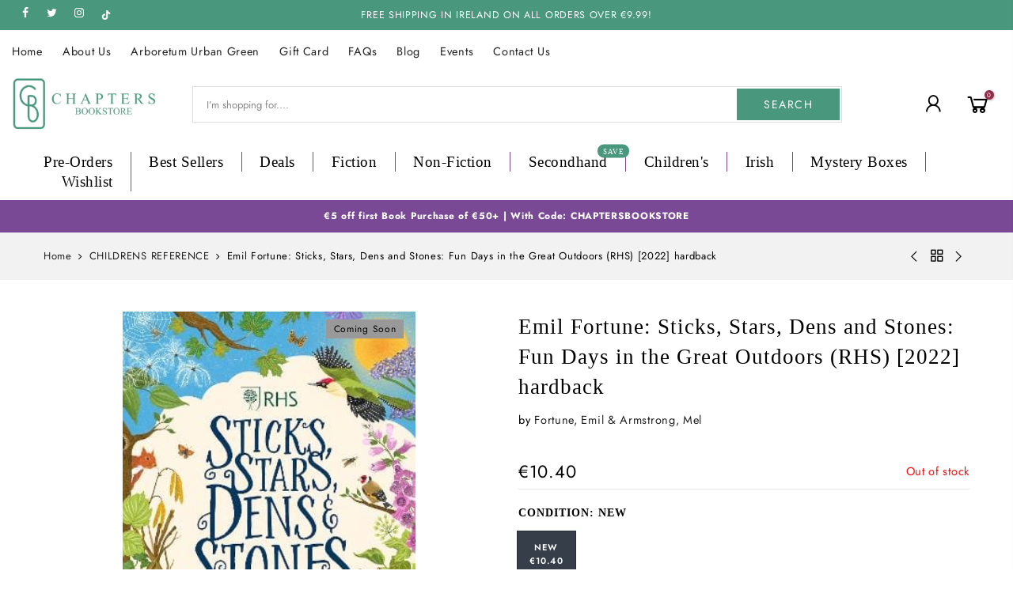

--- FILE ---
content_type: text/html; charset=utf-8
request_url: https://chaptersbookstore.com/collections/childrens-reference/products/sticks-stars-dens-and-stones
body_size: 39568
content:
<!doctype html>
<html class="no-js" lang="en">
<head>
<!--
<script
  id="Cookiebot"
  src="https://consent.cookiebot.com/uc.js"
  data-cbid="de736757-ce96-495e-9f78-080202c17bb1"
  type="text/javascript"
  defer
></script>
  -->
<!-- Google Tag Manager  -->
<script data-cookieconsent="statistics">(function(w,d,s,l,i){w[l]=w[l]||[];w[l].push({'gtm.start':
new Date().getTime(),event:'gtm.js'});var f=d.getElementsByTagName(s)[0],
j=d.createElement(s),dl=l!='dataLayer'?'&l='+l:'';j.async=true;j.src=
'https://www.googletagmanager.com/gtm.js?id='+i+dl;f.parentNode.insertBefore(j,f);
})(window,document,'script','dataLayer','GTM-PDSBT5V');</script>
<!-- End Google Tag Manager -->




  <meta charset="utf-8">
  <meta name="viewport" content="width=device-width, initial-scale=1, shrink-to-fit=no, user-scalable=no">
  <meta name="theme-color" content="#49977d">
  <meta name="format-detection" content="telephone=no">
  <link rel="canonical" href="https://chaptersbookstore.com/products/sticks-stars-dens-and-stones">
  <link rel="dns-prefetch" href="https://cdn.shopify.com" crossorigin>
  <link rel="dns-prefetch" href="https://fonts.shopifycdn.com" crossorigin>
  <link rel="dns-prefetch" href="https://fonts.googleapis.com" crossorigin>
  <link rel="preconnect" href="https://cdn.shopify.com" crossorigin>
  <link rel="preconnect" href="https://fonts.shopify.com" crossorigin>
  <link rel="preconnect" href="https://fonts.googleapis.com" crossorigin>
  <link rel="preconnect" href="https://monorail-edge.shopifysvc.com">
  <link rel="preload" as="style" href="//chaptersbookstore.com/cdn/shop/t/11/assets/pre_theme.min.css?v=13991517376864861391746203083">
  <link rel="preload" as="style" href="//chaptersbookstore.com/cdn/shop/t/11/assets/theme.css?enable_css_minification=1&v=81225891083438605591768833181"><title>Emil Fortune: Sticks, Stars, Dens and Stones: Fun Days in the Great Ou &ndash; Chapters Bookstore</title><meta name="description" content="Emil Fortune: Sticks, Stars, Dens and Stones: Fun Days in the Great Outdoors (RHS) [2022] hardback | This fun-filled outdoor adventure handbook is packed with unique ideas to help kids discover the great outdoors and get closer to nature. Created with the Royal Horticultural Society (RHS), th"><link rel="shortcut icon" type="image/png" href="//chaptersbookstore.com/cdn/shop/files/fav_c2e31dea-c61e-4068-bc52-6dbdc2ee04ca_32x.png?v=1738726869"><!-- social-meta-tags.liquid --><meta name="keywords" content="Emil Fortune: Sticks, Stars, Dens and Stones: Fun Days in the Great Outdoors (RHS) [2022] hardback,Chapters Bookstore,chaptersbookstore.com"/><meta name="author" content="The4"><meta property="og:site_name" content="Chapters Bookstore">
<meta property="og:url" content="https://chaptersbookstore.com/products/sticks-stars-dens-and-stones">
<meta property="og:title" content="Emil Fortune: Sticks, Stars, Dens and Stones: Fun Days in the Great Outdoors (RHS) [2022] hardback">
<meta property="og:type" content="og:product">
<meta property="og:description" content="Emil Fortune: Sticks, Stars, Dens and Stones: Fun Days in the Great Outdoors (RHS) [2022] hardback | This fun-filled outdoor adventure handbook is packed with unique ideas to help kids discover the great outdoors and get closer to nature. Created with the Royal Horticultural Society (RHS), th"><meta property="product:price:amount" content="10.40">
  <meta property="product:price:amount" content="EUR"><meta property="og:image" content="http://chaptersbookstore.com/cdn/shop/products/fortune-emil-armstrong-mel-sticks-stars-dens-and-stones-9780702314131-33447552843961_1200x1200.jpg?v=1661174452"><meta property="og:image:secure_url" content="https://chaptersbookstore.com/cdn/shop/products/fortune-emil-armstrong-mel-sticks-stars-dens-and-stones-9780702314131-33447552843961_1200x1200.jpg?v=1661174452"><meta name="twitter:site" content="@chaptersbooks"><meta name="twitter:card" content="summary_large_image">
<meta name="twitter:title" content="Emil Fortune: Sticks, Stars, Dens and Stones: Fun Days in the Great Outdoors (RHS) [2022] hardback">
<meta name="twitter:description" content="Emil Fortune: Sticks, Stars, Dens and Stones: Fun Days in the Great Outdoors (RHS) [2022] hardback | This fun-filled outdoor adventure handbook is packed with unique ideas to help kids discover the great outdoors and get closer to nature. Created with the Royal Horticultural Society (RHS), th">
<link href="//chaptersbookstore.com/cdn/shop/t/11/assets/pre_theme.min.css?v=13991517376864861391746203083" rel="stylesheet" type="text/css" media="all" /><link rel="preload" as="script" href="//chaptersbookstore.com/cdn/shop/t/11/assets/lazysizes.min.js?v=161060838712171474501746203083">
<link rel="preload" as="script" href="//chaptersbookstore.com/cdn/shop/t/11/assets/nt_vendor.min.js?v=63039283586479772611746203083">
<script>document.documentElement.className = document.documentElement.className.replace('no-js', 'yes-js');const t_name = "product",designMode = false, t_cartCount = 0,ThemeNameT4='',ThemeNameT42='',themeIDt4 = 181419082067,ck_hostname = '',ThemeIdT4 = null,SopEmlT4="shop@chaptersbookstore.com",ThemePuT4 = '',t_shop_currency = "EUR", t_moneyFormat = "\u003cspan class=money\u003e€{{amount}}\u003c\/span\u003e", t_cart_url = "\/cart", pr_re_url = "\/recommendations\/products"; try {var T4AgentNT = (navigator.userAgent.indexOf('Chrome-Lighthouse') == -1)}catch(err){var T4AgentNT = true} function onloadt4relcss(_this) {_this.onload=null;if(T4AgentNT){_this.rel='stylesheet'}} if (performance.navigation.type === 2) {location.reload(true);}</script>
<link rel="preload" href="//chaptersbookstore.com/cdn/shop/t/11/assets/style.min.css?v=8071798487890440411746203083" as="style" onload="onloadt4relcss(this)"><link href="//chaptersbookstore.com/cdn/shop/t/11/assets/theme.css?enable_css_minification=1&amp;v=81225891083438605591768833181" rel="stylesheet" type="text/css" media="all" /><link id="sett_clt4" rel="preload" href="//chaptersbookstore.com/cdn/shop/t/11/assets/sett_cl.css?enable_css_minification=1&v=5740298550388578391746203083" as="style" onload="onloadt4relcss(this)"><link rel="preload" as="style" href="//chaptersbookstore.com/cdn/shop/t/11/assets/custom.css?enable_css_minification=1&v=102053690694825272431746203083"><link href="//chaptersbookstore.com/cdn/shop/t/11/assets/custom.css?enable_css_minification=1&amp;v=102053690694825272431746203083" rel="stylesheet" type="text/css" media="all" /><link rel="preload" href="//chaptersbookstore.com/cdn/shop/t/11/assets/line-awesome.min.css?v=36930450349382045261746203083" as="style" onload="onloadt4relcss(this)">
<script id="js_lzt4" src="//chaptersbookstore.com/cdn/shop/t/11/assets/lazysizes.min.js?v=161060838712171474501746203083" defer="defer"></script>
<script src="//chaptersbookstore.com/cdn/shop/t/11/assets/nt_vendor.min.js?v=63039283586479772611746203083" defer="defer" id="js_ntt4"
  data-theme='//chaptersbookstore.com/cdn/shop/t/11/assets/nt_theme.min.js?v=54895289494031539441746203083'
  data-stt='//chaptersbookstore.com/cdn/shop/t/11/assets/nt_settings.js?enable_js_minification=1&v=171819978302608618291746203083'
  data-cat='//chaptersbookstore.com/cdn/shop/t/11/assets/cat.min.js?v=156844693311414287721746203083' 
  data-sw='//chaptersbookstore.com/cdn/shop/t/11/assets/swatch.min.js?v=9016023103938276451746203083'
  data-prjs='//chaptersbookstore.com/cdn/shop/t/11/assets/produc.min.js?v=66856717831304081821746203083' 
  data-mail='//chaptersbookstore.com/cdn/shop/t/11/assets/platform_mail.min.js?v=129658531127528416401746203083'
  data-my='//chaptersbookstore.com/cdn/shop/t/11/assets/my.js?v=111603181540343972631746203083' data-cusp='//chaptersbookstore.com/cdn/shop/t/11/assets/my.js?v=111603181540343972631746203083' data-cur='//chaptersbookstore.com/cdn/shop/t/11/assets/my.js?v=111603181540343972631746203083' data-mdl='//chaptersbookstore.com/cdn/shop/t/11/assets/module.min.js?v=72712877271928395091746203083'
  data-map='//chaptersbookstore.com/cdn/shop/t/11/assets/maplace.min.js?v=507636'
  data-time='//chaptersbookstore.com/cdn/shop/t/11/assets/spacetime.min.js?v=507636'
  data-ins='//chaptersbookstore.com/cdn/shop/t/11/assets/nt_instagram.min.js?v=132847357865388594491746203083'
  data-user='//chaptersbookstore.com/cdn/shop/t/11/assets/interactable.min.js?v=113476397690831872211746203083'
  data-add='//s7.addthis.com/js/300/addthis_widget.js#pubid=ra-56efaa05a768bd19'
  data-klaviyo='//www.klaviyo.com/media/js/public/klaviyo_subscribe.js'
  data-font='iconKalles , fakalles , Pe-icon-7-stroke , Font Awesome 5 Free:n9'
  data-fm=''
  data-spcmn='//chaptersbookstore.com/cdn/shopifycloud/storefront/assets/themes_support/shopify_common-5f594365.js'
  data-cust='//chaptersbookstore.com/cdn/shop/t/11/assets/customerclnt.min.js?v=158442283697986287111746203083'
  data-cusjs='none'
  data-desadm='//chaptersbookstore.com/cdn/shop/t/11/assets/des_adm.min.js?v=110462629647606394851746203083'
  data-otherryv='//chaptersbookstore.com/cdn/shop/t/11/assets/reviewOther.js?enable_js_minification=1&v=157077235154481297451746203083'></script><script>window.performance && window.performance.mark && window.performance.mark('shopify.content_for_header.start');</script><meta name="facebook-domain-verification" content="iqvlj03aote0d54au3cpj9xg1ypdch">
<meta name="facebook-domain-verification" content="dgn3tvc7zxonxtdjblatbryajobu40">
<meta name="facebook-domain-verification" content="mpo8l8p8bkedmoqfam360z92uenain">
<meta id="shopify-digital-wallet" name="shopify-digital-wallet" content="/61640016057/digital_wallets/dialog">
<meta name="shopify-checkout-api-token" content="5f80fd9c3c3c2be31e14a7e5c8f17383">
<meta id="in-context-paypal-metadata" data-shop-id="61640016057" data-venmo-supported="false" data-environment="production" data-locale="en_US" data-paypal-v4="true" data-currency="EUR">
<link rel="alternate" type="application/json+oembed" href="https://chaptersbookstore.com/products/sticks-stars-dens-and-stones.oembed">
<script async="async" src="/checkouts/internal/preloads.js?locale=en-IE"></script>
<link rel="preconnect" href="https://shop.app" crossorigin="anonymous">
<script async="async" src="https://shop.app/checkouts/internal/preloads.js?locale=en-IE&shop_id=61640016057" crossorigin="anonymous"></script>
<script id="apple-pay-shop-capabilities" type="application/json">{"shopId":61640016057,"countryCode":"IE","currencyCode":"EUR","merchantCapabilities":["supports3DS"],"merchantId":"gid:\/\/shopify\/Shop\/61640016057","merchantName":"Chapters Bookstore","requiredBillingContactFields":["postalAddress","email","phone"],"requiredShippingContactFields":["postalAddress","email","phone"],"shippingType":"shipping","supportedNetworks":["visa","maestro","masterCard","amex"],"total":{"type":"pending","label":"Chapters Bookstore","amount":"1.00"},"shopifyPaymentsEnabled":true,"supportsSubscriptions":true}</script>
<script id="shopify-features" type="application/json">{"accessToken":"5f80fd9c3c3c2be31e14a7e5c8f17383","betas":["rich-media-storefront-analytics"],"domain":"chaptersbookstore.com","predictiveSearch":true,"shopId":61640016057,"locale":"en"}</script>
<script>var Shopify = Shopify || {};
Shopify.shop = "chapters-ie.myshopify.com";
Shopify.locale = "en";
Shopify.currency = {"active":"EUR","rate":"1.0"};
Shopify.country = "IE";
Shopify.theme = {"name":"App integration","id":181419082067,"schema_name":"Gecko","schema_version":"5.5.1","theme_store_id":null,"role":"main"};
Shopify.theme.handle = "null";
Shopify.theme.style = {"id":null,"handle":null};
Shopify.cdnHost = "chaptersbookstore.com/cdn";
Shopify.routes = Shopify.routes || {};
Shopify.routes.root = "/";</script>
<script type="module">!function(o){(o.Shopify=o.Shopify||{}).modules=!0}(window);</script>
<script>!function(o){function n(){var o=[];function n(){o.push(Array.prototype.slice.apply(arguments))}return n.q=o,n}var t=o.Shopify=o.Shopify||{};t.loadFeatures=n(),t.autoloadFeatures=n()}(window);</script>
<script>
  window.ShopifyPay = window.ShopifyPay || {};
  window.ShopifyPay.apiHost = "shop.app\/pay";
  window.ShopifyPay.redirectState = null;
</script>
<script id="shop-js-analytics" type="application/json">{"pageType":"product"}</script>
<script defer="defer" async type="module" src="//chaptersbookstore.com/cdn/shopifycloud/shop-js/modules/v2/client.init-shop-cart-sync_BApSsMSl.en.esm.js"></script>
<script defer="defer" async type="module" src="//chaptersbookstore.com/cdn/shopifycloud/shop-js/modules/v2/chunk.common_CBoos6YZ.esm.js"></script>
<script type="module">
  await import("//chaptersbookstore.com/cdn/shopifycloud/shop-js/modules/v2/client.init-shop-cart-sync_BApSsMSl.en.esm.js");
await import("//chaptersbookstore.com/cdn/shopifycloud/shop-js/modules/v2/chunk.common_CBoos6YZ.esm.js");

  window.Shopify.SignInWithShop?.initShopCartSync?.({"fedCMEnabled":true,"windoidEnabled":true});

</script>
<script>
  window.Shopify = window.Shopify || {};
  if (!window.Shopify.featureAssets) window.Shopify.featureAssets = {};
  window.Shopify.featureAssets['shop-js'] = {"shop-cart-sync":["modules/v2/client.shop-cart-sync_DJczDl9f.en.esm.js","modules/v2/chunk.common_CBoos6YZ.esm.js"],"init-fed-cm":["modules/v2/client.init-fed-cm_BzwGC0Wi.en.esm.js","modules/v2/chunk.common_CBoos6YZ.esm.js"],"init-windoid":["modules/v2/client.init-windoid_BS26ThXS.en.esm.js","modules/v2/chunk.common_CBoos6YZ.esm.js"],"init-shop-email-lookup-coordinator":["modules/v2/client.init-shop-email-lookup-coordinator_DFwWcvrS.en.esm.js","modules/v2/chunk.common_CBoos6YZ.esm.js"],"shop-cash-offers":["modules/v2/client.shop-cash-offers_DthCPNIO.en.esm.js","modules/v2/chunk.common_CBoos6YZ.esm.js","modules/v2/chunk.modal_Bu1hFZFC.esm.js"],"shop-button":["modules/v2/client.shop-button_D_JX508o.en.esm.js","modules/v2/chunk.common_CBoos6YZ.esm.js"],"shop-toast-manager":["modules/v2/client.shop-toast-manager_tEhgP2F9.en.esm.js","modules/v2/chunk.common_CBoos6YZ.esm.js"],"avatar":["modules/v2/client.avatar_BTnouDA3.en.esm.js"],"pay-button":["modules/v2/client.pay-button_BuNmcIr_.en.esm.js","modules/v2/chunk.common_CBoos6YZ.esm.js"],"init-shop-cart-sync":["modules/v2/client.init-shop-cart-sync_BApSsMSl.en.esm.js","modules/v2/chunk.common_CBoos6YZ.esm.js"],"shop-login-button":["modules/v2/client.shop-login-button_DwLgFT0K.en.esm.js","modules/v2/chunk.common_CBoos6YZ.esm.js","modules/v2/chunk.modal_Bu1hFZFC.esm.js"],"init-customer-accounts-sign-up":["modules/v2/client.init-customer-accounts-sign-up_TlVCiykN.en.esm.js","modules/v2/client.shop-login-button_DwLgFT0K.en.esm.js","modules/v2/chunk.common_CBoos6YZ.esm.js","modules/v2/chunk.modal_Bu1hFZFC.esm.js"],"init-shop-for-new-customer-accounts":["modules/v2/client.init-shop-for-new-customer-accounts_DrjXSI53.en.esm.js","modules/v2/client.shop-login-button_DwLgFT0K.en.esm.js","modules/v2/chunk.common_CBoos6YZ.esm.js","modules/v2/chunk.modal_Bu1hFZFC.esm.js"],"init-customer-accounts":["modules/v2/client.init-customer-accounts_C0Oh2ljF.en.esm.js","modules/v2/client.shop-login-button_DwLgFT0K.en.esm.js","modules/v2/chunk.common_CBoos6YZ.esm.js","modules/v2/chunk.modal_Bu1hFZFC.esm.js"],"shop-follow-button":["modules/v2/client.shop-follow-button_C5D3XtBb.en.esm.js","modules/v2/chunk.common_CBoos6YZ.esm.js","modules/v2/chunk.modal_Bu1hFZFC.esm.js"],"checkout-modal":["modules/v2/client.checkout-modal_8TC_1FUY.en.esm.js","modules/v2/chunk.common_CBoos6YZ.esm.js","modules/v2/chunk.modal_Bu1hFZFC.esm.js"],"lead-capture":["modules/v2/client.lead-capture_D-pmUjp9.en.esm.js","modules/v2/chunk.common_CBoos6YZ.esm.js","modules/v2/chunk.modal_Bu1hFZFC.esm.js"],"shop-login":["modules/v2/client.shop-login_BmtnoEUo.en.esm.js","modules/v2/chunk.common_CBoos6YZ.esm.js","modules/v2/chunk.modal_Bu1hFZFC.esm.js"],"payment-terms":["modules/v2/client.payment-terms_BHOWV7U_.en.esm.js","modules/v2/chunk.common_CBoos6YZ.esm.js","modules/v2/chunk.modal_Bu1hFZFC.esm.js"]};
</script>
<script>(function() {
  var isLoaded = false;
  function asyncLoad() {
    if (isLoaded) return;
    isLoaded = true;
    var urls = ["https:\/\/servicify-appointments.herokuapp.com\/public\/frontend-v1.0.0.js?shop=chapters-ie.myshopify.com","https:\/\/static.klaviyo.com\/onsite\/js\/klaviyo.js?company_id=TZNphA\u0026shop=chapters-ie.myshopify.com","https:\/\/gifts.good-apps.co\/storage\/js\/good_free_gift-chapters-ie.myshopify.com.js?ver=116\u0026shop=chapters-ie.myshopify.com"];
    for (var i = 0; i < urls.length; i++) {
      var s = document.createElement('script');
      s.type = 'text/javascript';
      s.async = true;
      s.src = urls[i];
      var x = document.getElementsByTagName('script')[0];
      x.parentNode.insertBefore(s, x);
    }
  };
  if(window.attachEvent) {
    window.attachEvent('onload', asyncLoad);
  } else {
    window.addEventListener('load', asyncLoad, false);
  }
})();</script>
<script id="__st">var __st={"a":61640016057,"offset":0,"reqid":"59c4d8a7-a393-4f22-b712-b45f7938d374-1768926850","pageurl":"chaptersbookstore.com\/collections\/childrens-reference\/products\/sticks-stars-dens-and-stones","u":"9b25cde9916d","p":"product","rtyp":"product","rid":7400505508025};</script>
<script>window.ShopifyPaypalV4VisibilityTracking = true;</script>
<script id="captcha-bootstrap">!function(){'use strict';const t='contact',e='account',n='new_comment',o=[[t,t],['blogs',n],['comments',n],[t,'customer']],c=[[e,'customer_login'],[e,'guest_login'],[e,'recover_customer_password'],[e,'create_customer']],r=t=>t.map((([t,e])=>`form[action*='/${t}']:not([data-nocaptcha='true']) input[name='form_type'][value='${e}']`)).join(','),a=t=>()=>t?[...document.querySelectorAll(t)].map((t=>t.form)):[];function s(){const t=[...o],e=r(t);return a(e)}const i='password',u='form_key',d=['recaptcha-v3-token','g-recaptcha-response','h-captcha-response',i],f=()=>{try{return window.sessionStorage}catch{return}},m='__shopify_v',_=t=>t.elements[u];function p(t,e,n=!1){try{const o=window.sessionStorage,c=JSON.parse(o.getItem(e)),{data:r}=function(t){const{data:e,action:n}=t;return t[m]||n?{data:e,action:n}:{data:t,action:n}}(c);for(const[e,n]of Object.entries(r))t.elements[e]&&(t.elements[e].value=n);n&&o.removeItem(e)}catch(o){console.error('form repopulation failed',{error:o})}}const l='form_type',E='cptcha';function T(t){t.dataset[E]=!0}const w=window,h=w.document,L='Shopify',v='ce_forms',y='captcha';let A=!1;((t,e)=>{const n=(g='f06e6c50-85a8-45c8-87d0-21a2b65856fe',I='https://cdn.shopify.com/shopifycloud/storefront-forms-hcaptcha/ce_storefront_forms_captcha_hcaptcha.v1.5.2.iife.js',D={infoText:'Protected by hCaptcha',privacyText:'Privacy',termsText:'Terms'},(t,e,n)=>{const o=w[L][v],c=o.bindForm;if(c)return c(t,g,e,D).then(n);var r;o.q.push([[t,g,e,D],n]),r=I,A||(h.body.append(Object.assign(h.createElement('script'),{id:'captcha-provider',async:!0,src:r})),A=!0)});var g,I,D;w[L]=w[L]||{},w[L][v]=w[L][v]||{},w[L][v].q=[],w[L][y]=w[L][y]||{},w[L][y].protect=function(t,e){n(t,void 0,e),T(t)},Object.freeze(w[L][y]),function(t,e,n,w,h,L){const[v,y,A,g]=function(t,e,n){const i=e?o:[],u=t?c:[],d=[...i,...u],f=r(d),m=r(i),_=r(d.filter((([t,e])=>n.includes(e))));return[a(f),a(m),a(_),s()]}(w,h,L),I=t=>{const e=t.target;return e instanceof HTMLFormElement?e:e&&e.form},D=t=>v().includes(t);t.addEventListener('submit',(t=>{const e=I(t);if(!e)return;const n=D(e)&&!e.dataset.hcaptchaBound&&!e.dataset.recaptchaBound,o=_(e),c=g().includes(e)&&(!o||!o.value);(n||c)&&t.preventDefault(),c&&!n&&(function(t){try{if(!f())return;!function(t){const e=f();if(!e)return;const n=_(t);if(!n)return;const o=n.value;o&&e.removeItem(o)}(t);const e=Array.from(Array(32),(()=>Math.random().toString(36)[2])).join('');!function(t,e){_(t)||t.append(Object.assign(document.createElement('input'),{type:'hidden',name:u})),t.elements[u].value=e}(t,e),function(t,e){const n=f();if(!n)return;const o=[...t.querySelectorAll(`input[type='${i}']`)].map((({name:t})=>t)),c=[...d,...o],r={};for(const[a,s]of new FormData(t).entries())c.includes(a)||(r[a]=s);n.setItem(e,JSON.stringify({[m]:1,action:t.action,data:r}))}(t,e)}catch(e){console.error('failed to persist form',e)}}(e),e.submit())}));const S=(t,e)=>{t&&!t.dataset[E]&&(n(t,e.some((e=>e===t))),T(t))};for(const o of['focusin','change'])t.addEventListener(o,(t=>{const e=I(t);D(e)&&S(e,y())}));const B=e.get('form_key'),M=e.get(l),P=B&&M;t.addEventListener('DOMContentLoaded',(()=>{const t=y();if(P)for(const e of t)e.elements[l].value===M&&p(e,B);[...new Set([...A(),...v().filter((t=>'true'===t.dataset.shopifyCaptcha))])].forEach((e=>S(e,t)))}))}(h,new URLSearchParams(w.location.search),n,t,e,['guest_login'])})(!0,!0)}();</script>
<script integrity="sha256-4kQ18oKyAcykRKYeNunJcIwy7WH5gtpwJnB7kiuLZ1E=" data-source-attribution="shopify.loadfeatures" defer="defer" src="//chaptersbookstore.com/cdn/shopifycloud/storefront/assets/storefront/load_feature-a0a9edcb.js" crossorigin="anonymous"></script>
<script crossorigin="anonymous" defer="defer" src="//chaptersbookstore.com/cdn/shopifycloud/storefront/assets/shopify_pay/storefront-65b4c6d7.js?v=20250812"></script>
<script data-source-attribution="shopify.dynamic_checkout.dynamic.init">var Shopify=Shopify||{};Shopify.PaymentButton=Shopify.PaymentButton||{isStorefrontPortableWallets:!0,init:function(){window.Shopify.PaymentButton.init=function(){};var t=document.createElement("script");t.src="https://chaptersbookstore.com/cdn/shopifycloud/portable-wallets/latest/portable-wallets.en.js",t.type="module",document.head.appendChild(t)}};
</script>
<script data-source-attribution="shopify.dynamic_checkout.buyer_consent">
  function portableWalletsHideBuyerConsent(e){var t=document.getElementById("shopify-buyer-consent"),n=document.getElementById("shopify-subscription-policy-button");t&&n&&(t.classList.add("hidden"),t.setAttribute("aria-hidden","true"),n.removeEventListener("click",e))}function portableWalletsShowBuyerConsent(e){var t=document.getElementById("shopify-buyer-consent"),n=document.getElementById("shopify-subscription-policy-button");t&&n&&(t.classList.remove("hidden"),t.removeAttribute("aria-hidden"),n.addEventListener("click",e))}window.Shopify?.PaymentButton&&(window.Shopify.PaymentButton.hideBuyerConsent=portableWalletsHideBuyerConsent,window.Shopify.PaymentButton.showBuyerConsent=portableWalletsShowBuyerConsent);
</script>
<script data-source-attribution="shopify.dynamic_checkout.cart.bootstrap">document.addEventListener("DOMContentLoaded",(function(){function t(){return document.querySelector("shopify-accelerated-checkout-cart, shopify-accelerated-checkout")}if(t())Shopify.PaymentButton.init();else{new MutationObserver((function(e,n){t()&&(Shopify.PaymentButton.init(),n.disconnect())})).observe(document.body,{childList:!0,subtree:!0})}}));
</script>
<script id='scb4127' type='text/javascript' async='' src='https://chaptersbookstore.com/cdn/shopifycloud/privacy-banner/storefront-banner.js'></script><link id="shopify-accelerated-checkout-styles" rel="stylesheet" media="screen" href="https://chaptersbookstore.com/cdn/shopifycloud/portable-wallets/latest/accelerated-checkout-backwards-compat.css" crossorigin="anonymous">
<style id="shopify-accelerated-checkout-cart">
        #shopify-buyer-consent {
  margin-top: 1em;
  display: inline-block;
  width: 100%;
}

#shopify-buyer-consent.hidden {
  display: none;
}

#shopify-subscription-policy-button {
  background: none;
  border: none;
  padding: 0;
  text-decoration: underline;
  font-size: inherit;
  cursor: pointer;
}

#shopify-subscription-policy-button::before {
  box-shadow: none;
}

      </style>

<script>window.performance && window.performance.mark && window.performance.mark('shopify.content_for_header.end');</script> 
  <!--
  <script>
function feedback() {
  const p = window.Shopify.customerPrivacy;
  console.log(`Tracking ${p.userCanBeTracked() ? "en" : "dis"}abled`);
}
window.Shopify.loadFeatures(
  [
    {
      name: "consent-tracking-api",
      version: "0.1",
    },
  ],
  function (error) {
    if (error) throw error;
    if ("Cookiebot" in window)
      window.Shopify.customerPrivacy.setTrackingConsent({
        "analytics": false,
        "marketing": false,
        "preferences": false,
        "sale_of_data": false,
      }, () => console.log("Awaiting consent")
    );
  }
);

window.addEventListener("CookiebotOnConsentReady", function () {
  const C = Cookiebot.consent,
      existConsentShopify = setInterval(function () {
        if (window.Shopify.customerPrivacy) {
          clearInterval(existConsentShopify);
          window.Shopify.customerPrivacy.setTrackingConsent({
            "analytics": C["statistics"],
            "marketing": C["marketing"],
            "preferences": C["preferences"],
            "sale_of_data": C["marketing"],
          }, () => console.log("Consent captured"))
        }
      }, 100);
});
</script>
-->
 <script src="//chaptersbookstore.com/cdn/shop/t/11/assets/servicify-asset.js?v=9391740801321792721746203083" type="text/javascript"></script>
  <!-- "snippets/judgeme_core.liquid" was not rendered, the associated app was uninstalled -->
<script>var scaaffCheck = false;</script>
<script src="//chaptersbookstore.com/cdn/shop/t/11/assets/sca_affiliate.js?v=95902612295095799461746203083" type="text/javascript"></script>
<!-- BEGIN app block: shopify://apps/instafeed/blocks/head-block/c447db20-095d-4a10-9725-b5977662c9d5 --><link rel="preconnect" href="https://cdn.nfcube.com/">
<link rel="preconnect" href="https://scontent.cdninstagram.com/">


  <script>
    document.addEventListener('DOMContentLoaded', function () {
      let instafeedScript = document.createElement('script');

      
        instafeedScript.src = 'https://cdn.nfcube.com/instafeed-ca03ccb97c075361b0d1fd1dc258b1f9.js';
      

      document.body.appendChild(instafeedScript);
    });
  </script>





<!-- END app block --><!-- BEGIN app block: shopify://apps/klaviyo-email-marketing-sms/blocks/klaviyo-onsite-embed/2632fe16-c075-4321-a88b-50b567f42507 -->












  <script async src="https://static.klaviyo.com/onsite/js/TZNphA/klaviyo.js?company_id=TZNphA"></script>
  <script>!function(){if(!window.klaviyo){window._klOnsite=window._klOnsite||[];try{window.klaviyo=new Proxy({},{get:function(n,i){return"push"===i?function(){var n;(n=window._klOnsite).push.apply(n,arguments)}:function(){for(var n=arguments.length,o=new Array(n),w=0;w<n;w++)o[w]=arguments[w];var t="function"==typeof o[o.length-1]?o.pop():void 0,e=new Promise((function(n){window._klOnsite.push([i].concat(o,[function(i){t&&t(i),n(i)}]))}));return e}}})}catch(n){window.klaviyo=window.klaviyo||[],window.klaviyo.push=function(){var n;(n=window._klOnsite).push.apply(n,arguments)}}}}();</script>

  
    <script id="viewed_product">
      if (item == null) {
        var _learnq = _learnq || [];

        var MetafieldReviews = null
        var MetafieldYotpoRating = null
        var MetafieldYotpoCount = null
        var MetafieldLooxRating = null
        var MetafieldLooxCount = null
        var okendoProduct = null
        var okendoProductReviewCount = null
        var okendoProductReviewAverageValue = null
        try {
          // The following fields are used for Customer Hub recently viewed in order to add reviews.
          // This information is not part of __kla_viewed. Instead, it is part of __kla_viewed_reviewed_items
          MetafieldReviews = {};
          MetafieldYotpoRating = null
          MetafieldYotpoCount = null
          MetafieldLooxRating = null
          MetafieldLooxCount = null

          okendoProduct = null
          // If the okendo metafield is not legacy, it will error, which then requires the new json formatted data
          if (okendoProduct && 'error' in okendoProduct) {
            okendoProduct = null
          }
          okendoProductReviewCount = okendoProduct ? okendoProduct.reviewCount : null
          okendoProductReviewAverageValue = okendoProduct ? okendoProduct.reviewAverageValue : null
        } catch (error) {
          console.error('Error in Klaviyo onsite reviews tracking:', error);
        }

        var item = {
          Name: "Emil Fortune: Sticks, Stars, Dens and Stones: Fun Days in the Great Outdoors (RHS) [2022] hardback",
          ProductID: 7400505508025,
          Categories: ["Children's Books","CHILDRENS REFERENCE"],
          ImageURL: "https://chaptersbookstore.com/cdn/shop/products/fortune-emil-armstrong-mel-sticks-stars-dens-and-stones-9780702314131-33447552843961_grande.jpg?v=1661174452",
          URL: "https://chaptersbookstore.com/products/sticks-stars-dens-and-stones",
          Brand: "Fortune, Emil \u0026 Armstrong, Mel",
          Price: "€10.40",
          Value: "10.40",
          CompareAtPrice: "€0.00"
        };
        _learnq.push(['track', 'Viewed Product', item]);
        _learnq.push(['trackViewedItem', {
          Title: item.Name,
          ItemId: item.ProductID,
          Categories: item.Categories,
          ImageUrl: item.ImageURL,
          Url: item.URL,
          Metadata: {
            Brand: item.Brand,
            Price: item.Price,
            Value: item.Value,
            CompareAtPrice: item.CompareAtPrice
          },
          metafields:{
            reviews: MetafieldReviews,
            yotpo:{
              rating: MetafieldYotpoRating,
              count: MetafieldYotpoCount,
            },
            loox:{
              rating: MetafieldLooxRating,
              count: MetafieldLooxCount,
            },
            okendo: {
              rating: okendoProductReviewAverageValue,
              count: okendoProductReviewCount,
            }
          }
        }]);
      }
    </script>
  




  <script>
    window.klaviyoReviewsProductDesignMode = false
  </script>







<!-- END app block --><link href="https://monorail-edge.shopifysvc.com" rel="dns-prefetch">
<script>(function(){if ("sendBeacon" in navigator && "performance" in window) {try {var session_token_from_headers = performance.getEntriesByType('navigation')[0].serverTiming.find(x => x.name == '_s').description;} catch {var session_token_from_headers = undefined;}var session_cookie_matches = document.cookie.match(/_shopify_s=([^;]*)/);var session_token_from_cookie = session_cookie_matches && session_cookie_matches.length === 2 ? session_cookie_matches[1] : "";var session_token = session_token_from_headers || session_token_from_cookie || "";function handle_abandonment_event(e) {var entries = performance.getEntries().filter(function(entry) {return /monorail-edge.shopifysvc.com/.test(entry.name);});if (!window.abandonment_tracked && entries.length === 0) {window.abandonment_tracked = true;var currentMs = Date.now();var navigation_start = performance.timing.navigationStart;var payload = {shop_id: 61640016057,url: window.location.href,navigation_start,duration: currentMs - navigation_start,session_token,page_type: "product"};window.navigator.sendBeacon("https://monorail-edge.shopifysvc.com/v1/produce", JSON.stringify({schema_id: "online_store_buyer_site_abandonment/1.1",payload: payload,metadata: {event_created_at_ms: currentMs,event_sent_at_ms: currentMs}}));}}window.addEventListener('pagehide', handle_abandonment_event);}}());</script>
<script id="web-pixels-manager-setup">(function e(e,d,r,n,o){if(void 0===o&&(o={}),!Boolean(null===(a=null===(i=window.Shopify)||void 0===i?void 0:i.analytics)||void 0===a?void 0:a.replayQueue)){var i,a;window.Shopify=window.Shopify||{};var t=window.Shopify;t.analytics=t.analytics||{};var s=t.analytics;s.replayQueue=[],s.publish=function(e,d,r){return s.replayQueue.push([e,d,r]),!0};try{self.performance.mark("wpm:start")}catch(e){}var l=function(){var e={modern:/Edge?\/(1{2}[4-9]|1[2-9]\d|[2-9]\d{2}|\d{4,})\.\d+(\.\d+|)|Firefox\/(1{2}[4-9]|1[2-9]\d|[2-9]\d{2}|\d{4,})\.\d+(\.\d+|)|Chrom(ium|e)\/(9{2}|\d{3,})\.\d+(\.\d+|)|(Maci|X1{2}).+ Version\/(15\.\d+|(1[6-9]|[2-9]\d|\d{3,})\.\d+)([,.]\d+|)( \(\w+\)|)( Mobile\/\w+|) Safari\/|Chrome.+OPR\/(9{2}|\d{3,})\.\d+\.\d+|(CPU[ +]OS|iPhone[ +]OS|CPU[ +]iPhone|CPU IPhone OS|CPU iPad OS)[ +]+(15[._]\d+|(1[6-9]|[2-9]\d|\d{3,})[._]\d+)([._]\d+|)|Android:?[ /-](13[3-9]|1[4-9]\d|[2-9]\d{2}|\d{4,})(\.\d+|)(\.\d+|)|Android.+Firefox\/(13[5-9]|1[4-9]\d|[2-9]\d{2}|\d{4,})\.\d+(\.\d+|)|Android.+Chrom(ium|e)\/(13[3-9]|1[4-9]\d|[2-9]\d{2}|\d{4,})\.\d+(\.\d+|)|SamsungBrowser\/([2-9]\d|\d{3,})\.\d+/,legacy:/Edge?\/(1[6-9]|[2-9]\d|\d{3,})\.\d+(\.\d+|)|Firefox\/(5[4-9]|[6-9]\d|\d{3,})\.\d+(\.\d+|)|Chrom(ium|e)\/(5[1-9]|[6-9]\d|\d{3,})\.\d+(\.\d+|)([\d.]+$|.*Safari\/(?![\d.]+ Edge\/[\d.]+$))|(Maci|X1{2}).+ Version\/(10\.\d+|(1[1-9]|[2-9]\d|\d{3,})\.\d+)([,.]\d+|)( \(\w+\)|)( Mobile\/\w+|) Safari\/|Chrome.+OPR\/(3[89]|[4-9]\d|\d{3,})\.\d+\.\d+|(CPU[ +]OS|iPhone[ +]OS|CPU[ +]iPhone|CPU IPhone OS|CPU iPad OS)[ +]+(10[._]\d+|(1[1-9]|[2-9]\d|\d{3,})[._]\d+)([._]\d+|)|Android:?[ /-](13[3-9]|1[4-9]\d|[2-9]\d{2}|\d{4,})(\.\d+|)(\.\d+|)|Mobile Safari.+OPR\/([89]\d|\d{3,})\.\d+\.\d+|Android.+Firefox\/(13[5-9]|1[4-9]\d|[2-9]\d{2}|\d{4,})\.\d+(\.\d+|)|Android.+Chrom(ium|e)\/(13[3-9]|1[4-9]\d|[2-9]\d{2}|\d{4,})\.\d+(\.\d+|)|Android.+(UC? ?Browser|UCWEB|U3)[ /]?(15\.([5-9]|\d{2,})|(1[6-9]|[2-9]\d|\d{3,})\.\d+)\.\d+|SamsungBrowser\/(5\.\d+|([6-9]|\d{2,})\.\d+)|Android.+MQ{2}Browser\/(14(\.(9|\d{2,})|)|(1[5-9]|[2-9]\d|\d{3,})(\.\d+|))(\.\d+|)|K[Aa][Ii]OS\/(3\.\d+|([4-9]|\d{2,})\.\d+)(\.\d+|)/},d=e.modern,r=e.legacy,n=navigator.userAgent;return n.match(d)?"modern":n.match(r)?"legacy":"unknown"}(),u="modern"===l?"modern":"legacy",c=(null!=n?n:{modern:"",legacy:""})[u],f=function(e){return[e.baseUrl,"/wpm","/b",e.hashVersion,"modern"===e.buildTarget?"m":"l",".js"].join("")}({baseUrl:d,hashVersion:r,buildTarget:u}),m=function(e){var d=e.version,r=e.bundleTarget,n=e.surface,o=e.pageUrl,i=e.monorailEndpoint;return{emit:function(e){var a=e.status,t=e.errorMsg,s=(new Date).getTime(),l=JSON.stringify({metadata:{event_sent_at_ms:s},events:[{schema_id:"web_pixels_manager_load/3.1",payload:{version:d,bundle_target:r,page_url:o,status:a,surface:n,error_msg:t},metadata:{event_created_at_ms:s}}]});if(!i)return console&&console.warn&&console.warn("[Web Pixels Manager] No Monorail endpoint provided, skipping logging."),!1;try{return self.navigator.sendBeacon.bind(self.navigator)(i,l)}catch(e){}var u=new XMLHttpRequest;try{return u.open("POST",i,!0),u.setRequestHeader("Content-Type","text/plain"),u.send(l),!0}catch(e){return console&&console.warn&&console.warn("[Web Pixels Manager] Got an unhandled error while logging to Monorail."),!1}}}}({version:r,bundleTarget:l,surface:e.surface,pageUrl:self.location.href,monorailEndpoint:e.monorailEndpoint});try{o.browserTarget=l,function(e){var d=e.src,r=e.async,n=void 0===r||r,o=e.onload,i=e.onerror,a=e.sri,t=e.scriptDataAttributes,s=void 0===t?{}:t,l=document.createElement("script"),u=document.querySelector("head"),c=document.querySelector("body");if(l.async=n,l.src=d,a&&(l.integrity=a,l.crossOrigin="anonymous"),s)for(var f in s)if(Object.prototype.hasOwnProperty.call(s,f))try{l.dataset[f]=s[f]}catch(e){}if(o&&l.addEventListener("load",o),i&&l.addEventListener("error",i),u)u.appendChild(l);else{if(!c)throw new Error("Did not find a head or body element to append the script");c.appendChild(l)}}({src:f,async:!0,onload:function(){if(!function(){var e,d;return Boolean(null===(d=null===(e=window.Shopify)||void 0===e?void 0:e.analytics)||void 0===d?void 0:d.initialized)}()){var d=window.webPixelsManager.init(e)||void 0;if(d){var r=window.Shopify.analytics;r.replayQueue.forEach((function(e){var r=e[0],n=e[1],o=e[2];d.publishCustomEvent(r,n,o)})),r.replayQueue=[],r.publish=d.publishCustomEvent,r.visitor=d.visitor,r.initialized=!0}}},onerror:function(){return m.emit({status:"failed",errorMsg:"".concat(f," has failed to load")})},sri:function(e){var d=/^sha384-[A-Za-z0-9+/=]+$/;return"string"==typeof e&&d.test(e)}(c)?c:"",scriptDataAttributes:o}),m.emit({status:"loading"})}catch(e){m.emit({status:"failed",errorMsg:(null==e?void 0:e.message)||"Unknown error"})}}})({shopId: 61640016057,storefrontBaseUrl: "https://chaptersbookstore.com",extensionsBaseUrl: "https://extensions.shopifycdn.com/cdn/shopifycloud/web-pixels-manager",monorailEndpoint: "https://monorail-edge.shopifysvc.com/unstable/produce_batch",surface: "storefront-renderer",enabledBetaFlags: ["2dca8a86"],webPixelsConfigList: [{"id":"3076555091","configuration":"{\"accountID\":\"TZNphA\",\"webPixelConfig\":\"eyJlbmFibGVBZGRlZFRvQ2FydEV2ZW50cyI6IHRydWV9\"}","eventPayloadVersion":"v1","runtimeContext":"STRICT","scriptVersion":"524f6c1ee37bacdca7657a665bdca589","type":"APP","apiClientId":123074,"privacyPurposes":["ANALYTICS","MARKETING"],"dataSharingAdjustments":{"protectedCustomerApprovalScopes":["read_customer_address","read_customer_email","read_customer_name","read_customer_personal_data","read_customer_phone"]}},{"id":"1860600147","configuration":"{\"swymApiEndpoint\":\"https:\/\/swymstore-v3free-01.swymrelay.com\",\"swymTier\":\"v3free-01\"}","eventPayloadVersion":"v1","runtimeContext":"STRICT","scriptVersion":"5b6f6917e306bc7f24523662663331c0","type":"APP","apiClientId":1350849,"privacyPurposes":["ANALYTICS","MARKETING","PREFERENCES"],"dataSharingAdjustments":{"protectedCustomerApprovalScopes":["read_customer_email","read_customer_name","read_customer_personal_data","read_customer_phone"]}},{"id":"1067680083","configuration":"{\"config\":\"{\\\"pixel_id\\\":\\\"G-V68LLR2YYK\\\",\\\"target_country\\\":\\\"IE\\\",\\\"gtag_events\\\":[{\\\"type\\\":\\\"search\\\",\\\"action_label\\\":[\\\"G-V68LLR2YYK\\\",\\\"AW-11026679853\\\/BDIRCPmkwagYEK2Q94kp\\\"]},{\\\"type\\\":\\\"begin_checkout\\\",\\\"action_label\\\":[\\\"G-V68LLR2YYK\\\",\\\"AW-11026679853\\\/9A1mCP-kwagYEK2Q94kp\\\"]},{\\\"type\\\":\\\"view_item\\\",\\\"action_label\\\":[\\\"G-V68LLR2YYK\\\",\\\"AW-11026679853\\\/Z9rXCPakwagYEK2Q94kp\\\",\\\"MC-RNFXJ07RXY\\\"]},{\\\"type\\\":\\\"purchase\\\",\\\"action_label\\\":[\\\"G-V68LLR2YYK\\\",\\\"AW-11026679853\\\/OjCWCPCkwagYEK2Q94kp\\\",\\\"MC-RNFXJ07RXY\\\"]},{\\\"type\\\":\\\"page_view\\\",\\\"action_label\\\":[\\\"G-V68LLR2YYK\\\",\\\"AW-11026679853\\\/_ATECPOkwagYEK2Q94kp\\\",\\\"MC-RNFXJ07RXY\\\"]},{\\\"type\\\":\\\"add_payment_info\\\",\\\"action_label\\\":[\\\"G-V68LLR2YYK\\\",\\\"AW-11026679853\\\/PdbeCPqlwagYEK2Q94kp\\\"]},{\\\"type\\\":\\\"add_to_cart\\\",\\\"action_label\\\":[\\\"G-V68LLR2YYK\\\",\\\"AW-11026679853\\\/_4kmCPykwagYEK2Q94kp\\\"]}],\\\"enable_monitoring_mode\\\":false}\"}","eventPayloadVersion":"v1","runtimeContext":"OPEN","scriptVersion":"b2a88bafab3e21179ed38636efcd8a93","type":"APP","apiClientId":1780363,"privacyPurposes":[],"dataSharingAdjustments":{"protectedCustomerApprovalScopes":["read_customer_address","read_customer_email","read_customer_name","read_customer_personal_data","read_customer_phone"]}},{"id":"284918099","configuration":"{\"pixel_id\":\"671843064192957\",\"pixel_type\":\"facebook_pixel\",\"metaapp_system_user_token\":\"-\"}","eventPayloadVersion":"v1","runtimeContext":"OPEN","scriptVersion":"ca16bc87fe92b6042fbaa3acc2fbdaa6","type":"APP","apiClientId":2329312,"privacyPurposes":["ANALYTICS","MARKETING","SALE_OF_DATA"],"dataSharingAdjustments":{"protectedCustomerApprovalScopes":["read_customer_address","read_customer_email","read_customer_name","read_customer_personal_data","read_customer_phone"]}},{"id":"shopify-app-pixel","configuration":"{}","eventPayloadVersion":"v1","runtimeContext":"STRICT","scriptVersion":"0450","apiClientId":"shopify-pixel","type":"APP","privacyPurposes":["ANALYTICS","MARKETING"]},{"id":"shopify-custom-pixel","eventPayloadVersion":"v1","runtimeContext":"LAX","scriptVersion":"0450","apiClientId":"shopify-pixel","type":"CUSTOM","privacyPurposes":["ANALYTICS","MARKETING"]}],isMerchantRequest: false,initData: {"shop":{"name":"Chapters Bookstore","paymentSettings":{"currencyCode":"EUR"},"myshopifyDomain":"chapters-ie.myshopify.com","countryCode":"IE","storefrontUrl":"https:\/\/chaptersbookstore.com"},"customer":null,"cart":null,"checkout":null,"productVariants":[{"price":{"amount":10.4,"currencyCode":"EUR"},"product":{"title":"Emil Fortune: Sticks, Stars, Dens and Stones: Fun Days in the Great Outdoors (RHS) [2022] hardback","vendor":"Fortune, Emil \u0026 Armstrong, Mel","id":"7400505508025","untranslatedTitle":"Emil Fortune: Sticks, Stars, Dens and Stones: Fun Days in the Great Outdoors (RHS) [2022] hardback","url":"\/products\/sticks-stars-dens-and-stones","type":"CHILDRENS REFERENCE"},"id":"42491832434873","image":{"src":"\/\/chaptersbookstore.com\/cdn\/shop\/products\/fortune-emil-armstrong-mel-sticks-stars-dens-and-stones-9780702314131-33447552843961.jpg?v=1661174452"},"sku":"9780702314131","title":"New","untranslatedTitle":"New"}],"purchasingCompany":null},},"https://chaptersbookstore.com/cdn","fcfee988w5aeb613cpc8e4bc33m6693e112",{"modern":"","legacy":""},{"shopId":"61640016057","storefrontBaseUrl":"https:\/\/chaptersbookstore.com","extensionBaseUrl":"https:\/\/extensions.shopifycdn.com\/cdn\/shopifycloud\/web-pixels-manager","surface":"storefront-renderer","enabledBetaFlags":"[\"2dca8a86\"]","isMerchantRequest":"false","hashVersion":"fcfee988w5aeb613cpc8e4bc33m6693e112","publish":"custom","events":"[[\"page_viewed\",{}],[\"product_viewed\",{\"productVariant\":{\"price\":{\"amount\":10.4,\"currencyCode\":\"EUR\"},\"product\":{\"title\":\"Emil Fortune: Sticks, Stars, Dens and Stones: Fun Days in the Great Outdoors (RHS) [2022] hardback\",\"vendor\":\"Fortune, Emil \u0026 Armstrong, Mel\",\"id\":\"7400505508025\",\"untranslatedTitle\":\"Emil Fortune: Sticks, Stars, Dens and Stones: Fun Days in the Great Outdoors (RHS) [2022] hardback\",\"url\":\"\/products\/sticks-stars-dens-and-stones\",\"type\":\"CHILDRENS REFERENCE\"},\"id\":\"42491832434873\",\"image\":{\"src\":\"\/\/chaptersbookstore.com\/cdn\/shop\/products\/fortune-emil-armstrong-mel-sticks-stars-dens-and-stones-9780702314131-33447552843961.jpg?v=1661174452\"},\"sku\":\"9780702314131\",\"title\":\"New\",\"untranslatedTitle\":\"New\"}}]]"});</script><script>
  window.ShopifyAnalytics = window.ShopifyAnalytics || {};
  window.ShopifyAnalytics.meta = window.ShopifyAnalytics.meta || {};
  window.ShopifyAnalytics.meta.currency = 'EUR';
  var meta = {"product":{"id":7400505508025,"gid":"gid:\/\/shopify\/Product\/7400505508025","vendor":"Fortune, Emil \u0026 Armstrong, Mel","type":"CHILDRENS REFERENCE","handle":"sticks-stars-dens-and-stones","variants":[{"id":42491832434873,"price":1040,"name":"Emil Fortune: Sticks, Stars, Dens and Stones: Fun Days in the Great Outdoors (RHS) [2022] hardback - New","public_title":"New","sku":"9780702314131"}],"remote":false},"page":{"pageType":"product","resourceType":"product","resourceId":7400505508025,"requestId":"59c4d8a7-a393-4f22-b712-b45f7938d374-1768926850"}};
  for (var attr in meta) {
    window.ShopifyAnalytics.meta[attr] = meta[attr];
  }
</script>
<script class="analytics">
  (function () {
    var customDocumentWrite = function(content) {
      var jquery = null;

      if (window.jQuery) {
        jquery = window.jQuery;
      } else if (window.Checkout && window.Checkout.$) {
        jquery = window.Checkout.$;
      }

      if (jquery) {
        jquery('body').append(content);
      }
    };

    var hasLoggedConversion = function(token) {
      if (token) {
        return document.cookie.indexOf('loggedConversion=' + token) !== -1;
      }
      return false;
    }

    var setCookieIfConversion = function(token) {
      if (token) {
        var twoMonthsFromNow = new Date(Date.now());
        twoMonthsFromNow.setMonth(twoMonthsFromNow.getMonth() + 2);

        document.cookie = 'loggedConversion=' + token + '; expires=' + twoMonthsFromNow;
      }
    }

    var trekkie = window.ShopifyAnalytics.lib = window.trekkie = window.trekkie || [];
    if (trekkie.integrations) {
      return;
    }
    trekkie.methods = [
      'identify',
      'page',
      'ready',
      'track',
      'trackForm',
      'trackLink'
    ];
    trekkie.factory = function(method) {
      return function() {
        var args = Array.prototype.slice.call(arguments);
        args.unshift(method);
        trekkie.push(args);
        return trekkie;
      };
    };
    for (var i = 0; i < trekkie.methods.length; i++) {
      var key = trekkie.methods[i];
      trekkie[key] = trekkie.factory(key);
    }
    trekkie.load = function(config) {
      trekkie.config = config || {};
      trekkie.config.initialDocumentCookie = document.cookie;
      var first = document.getElementsByTagName('script')[0];
      var script = document.createElement('script');
      script.type = 'text/javascript';
      script.onerror = function(e) {
        var scriptFallback = document.createElement('script');
        scriptFallback.type = 'text/javascript';
        scriptFallback.onerror = function(error) {
                var Monorail = {
      produce: function produce(monorailDomain, schemaId, payload) {
        var currentMs = new Date().getTime();
        var event = {
          schema_id: schemaId,
          payload: payload,
          metadata: {
            event_created_at_ms: currentMs,
            event_sent_at_ms: currentMs
          }
        };
        return Monorail.sendRequest("https://" + monorailDomain + "/v1/produce", JSON.stringify(event));
      },
      sendRequest: function sendRequest(endpointUrl, payload) {
        // Try the sendBeacon API
        if (window && window.navigator && typeof window.navigator.sendBeacon === 'function' && typeof window.Blob === 'function' && !Monorail.isIos12()) {
          var blobData = new window.Blob([payload], {
            type: 'text/plain'
          });

          if (window.navigator.sendBeacon(endpointUrl, blobData)) {
            return true;
          } // sendBeacon was not successful

        } // XHR beacon

        var xhr = new XMLHttpRequest();

        try {
          xhr.open('POST', endpointUrl);
          xhr.setRequestHeader('Content-Type', 'text/plain');
          xhr.send(payload);
        } catch (e) {
          console.log(e);
        }

        return false;
      },
      isIos12: function isIos12() {
        return window.navigator.userAgent.lastIndexOf('iPhone; CPU iPhone OS 12_') !== -1 || window.navigator.userAgent.lastIndexOf('iPad; CPU OS 12_') !== -1;
      }
    };
    Monorail.produce('monorail-edge.shopifysvc.com',
      'trekkie_storefront_load_errors/1.1',
      {shop_id: 61640016057,
      theme_id: 181419082067,
      app_name: "storefront",
      context_url: window.location.href,
      source_url: "//chaptersbookstore.com/cdn/s/trekkie.storefront.cd680fe47e6c39ca5d5df5f0a32d569bc48c0f27.min.js"});

        };
        scriptFallback.async = true;
        scriptFallback.src = '//chaptersbookstore.com/cdn/s/trekkie.storefront.cd680fe47e6c39ca5d5df5f0a32d569bc48c0f27.min.js';
        first.parentNode.insertBefore(scriptFallback, first);
      };
      script.async = true;
      script.src = '//chaptersbookstore.com/cdn/s/trekkie.storefront.cd680fe47e6c39ca5d5df5f0a32d569bc48c0f27.min.js';
      first.parentNode.insertBefore(script, first);
    };
    trekkie.load(
      {"Trekkie":{"appName":"storefront","development":false,"defaultAttributes":{"shopId":61640016057,"isMerchantRequest":null,"themeId":181419082067,"themeCityHash":"7507216064912757581","contentLanguage":"en","currency":"EUR","eventMetadataId":"59e37e08-1d6e-4855-bd0a-17814677da18"},"isServerSideCookieWritingEnabled":true,"monorailRegion":"shop_domain","enabledBetaFlags":["65f19447"]},"Session Attribution":{},"S2S":{"facebookCapiEnabled":true,"source":"trekkie-storefront-renderer","apiClientId":580111}}
    );

    var loaded = false;
    trekkie.ready(function() {
      if (loaded) return;
      loaded = true;

      window.ShopifyAnalytics.lib = window.trekkie;

      var originalDocumentWrite = document.write;
      document.write = customDocumentWrite;
      try { window.ShopifyAnalytics.merchantGoogleAnalytics.call(this); } catch(error) {};
      document.write = originalDocumentWrite;

      window.ShopifyAnalytics.lib.page(null,{"pageType":"product","resourceType":"product","resourceId":7400505508025,"requestId":"59c4d8a7-a393-4f22-b712-b45f7938d374-1768926850","shopifyEmitted":true});

      var match = window.location.pathname.match(/checkouts\/(.+)\/(thank_you|post_purchase)/)
      var token = match? match[1]: undefined;
      if (!hasLoggedConversion(token)) {
        setCookieIfConversion(token);
        window.ShopifyAnalytics.lib.track("Viewed Product",{"currency":"EUR","variantId":42491832434873,"productId":7400505508025,"productGid":"gid:\/\/shopify\/Product\/7400505508025","name":"Emil Fortune: Sticks, Stars, Dens and Stones: Fun Days in the Great Outdoors (RHS) [2022] hardback - New","price":"10.40","sku":"9780702314131","brand":"Fortune, Emil \u0026 Armstrong, Mel","variant":"New","category":"CHILDRENS REFERENCE","nonInteraction":true,"remote":false},undefined,undefined,{"shopifyEmitted":true});
      window.ShopifyAnalytics.lib.track("monorail:\/\/trekkie_storefront_viewed_product\/1.1",{"currency":"EUR","variantId":42491832434873,"productId":7400505508025,"productGid":"gid:\/\/shopify\/Product\/7400505508025","name":"Emil Fortune: Sticks, Stars, Dens and Stones: Fun Days in the Great Outdoors (RHS) [2022] hardback - New","price":"10.40","sku":"9780702314131","brand":"Fortune, Emil \u0026 Armstrong, Mel","variant":"New","category":"CHILDRENS REFERENCE","nonInteraction":true,"remote":false,"referer":"https:\/\/chaptersbookstore.com\/collections\/childrens-reference\/products\/sticks-stars-dens-and-stones"});
      }
    });


        var eventsListenerScript = document.createElement('script');
        eventsListenerScript.async = true;
        eventsListenerScript.src = "//chaptersbookstore.com/cdn/shopifycloud/storefront/assets/shop_events_listener-3da45d37.js";
        document.getElementsByTagName('head')[0].appendChild(eventsListenerScript);

})();</script>
  <script>
  if (!window.ga || (window.ga && typeof window.ga !== 'function')) {
    window.ga = function ga() {
      (window.ga.q = window.ga.q || []).push(arguments);
      if (window.Shopify && window.Shopify.analytics && typeof window.Shopify.analytics.publish === 'function') {
        window.Shopify.analytics.publish("ga_stub_called", {}, {sendTo: "google_osp_migration"});
      }
      console.error("Shopify's Google Analytics stub called with:", Array.from(arguments), "\nSee https://help.shopify.com/manual/promoting-marketing/pixels/pixel-migration#google for more information.");
    };
    if (window.Shopify && window.Shopify.analytics && typeof window.Shopify.analytics.publish === 'function') {
      window.Shopify.analytics.publish("ga_stub_initialized", {}, {sendTo: "google_osp_migration"});
    }
  }
</script>
<script
  defer
  src="https://chaptersbookstore.com/cdn/shopifycloud/perf-kit/shopify-perf-kit-3.0.4.min.js"
  data-application="storefront-renderer"
  data-shop-id="61640016057"
  data-render-region="gcp-us-east1"
  data-page-type="product"
  data-theme-instance-id="181419082067"
  data-theme-name="Gecko"
  data-theme-version="5.5.1"
  data-monorail-region="shop_domain"
  data-resource-timing-sampling-rate="10"
  data-shs="true"
  data-shs-beacon="true"
  data-shs-export-with-fetch="true"
  data-shs-logs-sample-rate="1"
  data-shs-beacon-endpoint="https://chaptersbookstore.com/api/collect"
></script>
</head>
<body class="gecko-5_0_0 lazy_icons min_cqty_0 btnt4_style_1 zoom_tp_2 css_scrollbar template-product js_search_true cart_pos_side gecko_toolbar_true hover_img2 swatch_style_square swatch_list_size_medium label_style_rectangular wrapper_full_width header_full_true header_sticky_true hide_scrolld_false des_header_8 h_transparent_false h_tr_top_false h_banner_false top_bar_true catalog_mode_false cat_sticky_false prs_bordered_grid_1 prs_sw_limit_true search_pos_canvas t4_compare_false dark_mode_false  lazyload rtl_false">

  <!-- Google Tag Manager (noscript) -->
<noscript><iframe src="https://www.googletagmanager.com/ns.html?id=GTM-PDSBT5V"
height="0" width="0" style="display:none;visibility:hidden"></iframe></noscript>
<!-- End Google Tag Manager (noscript) --><div id="ld_cl_bar" class="op__0 pe_none"></div><div id="nt_wrapper"><header id="ntheader" class="ntheader header_8 h_icon_la"><div class="ntheader_wrapper pr z_200"><div id="shopify-section-header_top" class="shopify-section type_carousel"><div class="h__top bgbl pt__5 pb__5 fs__12 flex fl_center al_center"><div class="container">
   <div class="row al_center"><div class="col-lg-4 col-12 tc tl_lg col-md-12 dn_true_1024"><div class="nt-social border_true black_false"><a data-no-instant rel="noopener noreferrer nofollow" href="https://www.facebook.com/chaptersdublin" target="_blank" class="facebook cb ttip_nt tooltip_bottom_right"><span class="tt_txt">Follow on Facebook</span><i class="facl facl-facebook"></i></a><a data-no-instant rel="noopener noreferrer nofollow" href="https://twitter.com/chaptersbooks" target="_blank" class="twitter cb ttip_nt tooltip_bottom_right"><span class="tt_txt">Follow on Twitter</span><i class="facl facl-twitter"></i></a><a data-no-instant rel="noopener noreferrer nofollow" href="https://www.instagram.com/chaptersbookstore/" target="_blank" class="instagram cb ttip_nt tooltip_bottom_right"><span class="tt_txt">Follow on Instagram</span><i class="facl facl-instagram"></i></a><a data-no-instant rel="noopener noreferrer nofollow" href="https://www.tiktok.com/@chaptersbookstoredublin" target="_blank" class="tiktok cb ttip_nt tooltip_bottom_right"><span class="tt_txt">Follow on Tiktok</span><svg aria-hidden="true" focusable="false" data-prefix="fab" data-icon="tiktok" role="img" xmlns="http://www.w3.org/2000/svg" viewBox="0 0 448 512" class="svg-inline--fa fa-tiktok fa-w-14 fa-3x"><path fill="currentColor" d="M448,209.91a210.06,210.06,0,0,1-122.77-39.25V349.38A162.55,162.55,0,1,1,185,188.31V278.2a74.62,74.62,0,1,0,52.23,71.18V0l88,0a121.18,121.18,0,0,0,1.86,22.17h0A122.18,122.18,0,0,0,381,102.39a121.43,121.43,0,0,0,67,20.14Z" class=""></path></svg></a></div>

</div><div class="col-lg-4 col-12 tc col-md-12 tc_lg dn_false_1024"><div class="header-text">
               <div class="row nt_slider js_carousel" data-flickity='{ "fade":1,"cellAlign": "center","imagesLoaded": 0,"lazyLoad": 0,"freeScroll": 0,"wrapAround": true,"autoPlay" : 6500.0,"pauseAutoPlayOnHover" : true, "rightToLeft": false, "prevNextButtons": false,"pageDots": false, "contain" : 1,"adaptiveHeight" : 1,"dragThreshold" : 5,"percentPosition": 1 }'><div class="col-12 item_slide_ht"><p>FREE SHIPPING IN IRELAND ON ALL ORDERS OVER €9.99!</p></div><div class="col-12 item_slide_ht"><p> FREE CLICK & COLLECT TO STORE.</p></div><div class="col-12 item_slide_ht"><p> COURIERS ARE EXPERIENCING SOME DELAYS DUE TO CHRISTMAS BACKLOG </p></div><div class="col-12 item_slide_ht"><p>SALE NOW ON 20% OFF ALL BOOKS!</p></div><div class="col-12 item_slide_ht"><p>Discount AUTOMATIC AT CHECKOUT</p></div></div>
             </div></div></div>
</div></div><style data-shopify>.h__top {min-height:20px;font-size:12.5px;}.h__top{ background-color: #49977d;color:#ffffff } .header-text >.cg,.h__top .nt_currency,.h__top .header-text a,.h__top .nt-social .cb { color:#ffffff  } .h__top .cr,a[title="#cr"],.h__top .header-text a[title="#cr"] { color:#155da5  } .header-text >a:not(.cg),.dark_mode_true .header-text>a:not(.cg) { color:#222222  }</style></div><div id="shopify-section-header_8" class="shopify-section sp_header_mid"><div class="header__mid"><div class="container">
     <div class="row al_center zdzextramenu">
   <div class="col-12">
  <ul>
  
  <li><a href= "/">Home</a></li>

  <li><a href= "/pages/about-us">About Us</a></li>

  <li><a href= "https://chaptersbookstore.com/pages/arboretum-urban-green">Arboretum Urban Green</a></li>

  <li><a href= "/collections/gift-card-vouchers">Gift Card</a></li>

  <li><a href= "/pages/faqs">FAQs</a></li>

  <li><a href= "/blogs/news">Blog</a></li>

  <li><a href= "/pages/events">Events</a></li>

  <li><a href= "/pages/contact">Contact Us</a></li>

  </ul>
        </div></div>
  <div class="row al_center css_h_se">
        <div class="col-md-4 col-3 dn_lg"><a href="/" data-id='#nt_menu_canvas' class="push_side push-menu-btn  lh__1 flex al_center"><svg xmlns="http://www.w3.org/2000/svg" width="30" height="16" viewBox="0 0 30 16"><rect width="30" height="1.5"></rect><rect y="7" width="20" height="1.5"></rect><rect y="14" width="30" height="1.5"></rect></svg></a></div>
        <div class="col-lg-2 col-md-4 col-6 tc tl_lg"><div class=" branding ts__05 lh__1"><a class="dib" href="/" ><img class="w__100 logo_normal dn db_lg" src="//chaptersbookstore.com/cdn/shop/files/chaptersbookstore-logo_5d94a43c-485d-43eb-9102-5c70f6da2cbf_310x.png?v=1738729011" srcset="//chaptersbookstore.com/cdn/shop/files/chaptersbookstore-logo_5d94a43c-485d-43eb-9102-5c70f6da2cbf_310x.png?v=1738729011 1x,//chaptersbookstore.com/cdn/shop/files/chaptersbookstore-logo_5d94a43c-485d-43eb-9102-5c70f6da2cbf_310x@2x.png?v=1738729011 2x" alt="Chapters Bookstore" style="width: 270px"><img class="w__100 logo_sticky dn" src="//chaptersbookstore.com/cdn/shop/files/chaptersbookstore-logo_5d94a43c-485d-43eb-9102-5c70f6da2cbf_205x.png?v=1738729011" srcset="//chaptersbookstore.com/cdn/shop/files/chaptersbookstore-logo_5d94a43c-485d-43eb-9102-5c70f6da2cbf_205x.png?v=1738729011 1x,//chaptersbookstore.com/cdn/shop/files/chaptersbookstore-logo_5d94a43c-485d-43eb-9102-5c70f6da2cbf_205x@2x.png?v=1738729011 2x" alt="Chapters Bookstore" style="width: 165px"><img class="w__100 logo_mobile dn_lg" src="//chaptersbookstore.com/cdn/shop/files/chaptersbookstore-logo_5d94a43c-485d-43eb-9102-5c70f6da2cbf_200x.png?v=1738729011" srcset="//chaptersbookstore.com/cdn/shop/files/chaptersbookstore-logo_5d94a43c-485d-43eb-9102-5c70f6da2cbf_200x.png?v=1738729011 1x,//chaptersbookstore.com/cdn/shop/files/chaptersbookstore-logo_5d94a43c-485d-43eb-9102-5c70f6da2cbf_200x@2x.png?v=1738729011 2x" alt="Chapters Bookstore" style="width: 160px;"></a></div> </div>
        <div class="col-8 dn db_lg cl_h_search atc_opended_rs">
          <form action="/search" method="get" class="h_search_frm js_frm_search pr" role="search">
               <input type="hidden" name="type" value="product">
               <input type="hidden" name="options[unavailable_products]" value="last">
               <input type="hidden" name="options[prefix]" value="none">
               <div class="row no-gutters al_center"><div class="frm_search_input pr oh col">
                   <input class="h_search_ip js_iput_search" autocomplete="off" type="text" name="q" placeholder="I’m shopping for...." value="">
                 </div>
                 <div class="frm_search_cat col-auto">
                  <button class="h_search_btn js_btn_search" type="submit">Search</button>
                 </div>
               </div>
             </form>
             <div class="pr">
                  <div class="mini_cart_content fixcl-scroll widget">
                     <div class="fixcl-scroll-content product_list_widget">
                        <div class="ld_bar_search"></div>
                        <div class="skeleton_wrap skeleton_js dn"><div class="row mb__10 pb__10">
                              <div class="col-auto widget_img_pr"><div class="skeleton_img"></div></div>
                              <div class="col widget_if_pr"><div class="skeleton_txt1"></div><div class="skeleton_txt2"></div></div>
                           </div><div class="row mb__10 pb__10">
                              <div class="col-auto widget_img_pr"><div class="skeleton_img"></div></div>
                              <div class="col widget_if_pr"><div class="skeleton_txt1"></div><div class="skeleton_txt2"></div></div>
                           </div><div class="row mb__10 pb__10">
                              <div class="col-auto widget_img_pr"><div class="skeleton_img"></div></div>
                              <div class="col widget_if_pr"><div class="skeleton_txt1"></div><div class="skeleton_txt2"></div></div>
                           </div><div class="row mb__10 pb__10">
                              <div class="col-auto widget_img_pr"><div class="skeleton_img"></div></div>
                              <div class="col widget_if_pr"><div class="skeleton_txt1"></div><div class="skeleton_txt2"></div></div>
                           </div></div>
                        <div class="js_prs_search"><div class="row mb__10 pb__10">
	<div class="col widget_img_pr"><a class="db pr oh" href="/collections/childrens-reference/products/wolf-men-and-water-hounds"><img src="data:image/svg+xml,%3Csvg%20viewBox%3D%220%200%20400%20346%22%20xmlns%3D%22http%3A%2F%2Fwww.w3.org%2F2000%2Fsvg%22%3E%3C%2Fsvg%3E" data-src="//chaptersbookstore.com/cdn/shop/files/magan-manchan-doogan-steve-magan-manchan-wolf-men-and-water-hounds-2023-hardback-1204879728_{width}x.jpg?v=1763132253" data-widths="[80, 160, 320, 640]" data-sizes="auto" class="w__100 lazyload lz_op_ef" alt="Magan, Manchan &amp; Doogan, Steve CHILDRENS REFERENCE Magan Manchán: Wolf-Men and Water Hounds [2023] hardback"></a></div>
	<div class="col widget_if_pr">
		 <a class="product-title db" href="/collections/childrens-reference/products/wolf-men-and-water-hounds">Magan Manchán: Wolf-Men and Water Hounds [2023] hardback</a><span class="cb fwn">from</span> <span class=money>€12.99</span>
</div>
</div>
<div class="row mb__10 pb__10">
	<div class="col widget_img_pr"><a class="db pr oh" href="/collections/childrens-reference/products/manchan-magan-irish-words-for-nature-2024"><img src="data:image/svg+xml,%3Csvg%20viewBox%3D%220%200%20400%20333%22%20xmlns%3D%22http%3A%2F%2Fwww.w3.org%2F2000%2Fsvg%22%3E%3C%2Fsvg%3E" data-src="//chaptersbookstore.com/cdn/shop/files/magan-manchan-doogan-steve-manchan-magan-irish-words-for-nature-2024-9781804581957-58530835235155_{width}x.jpg?v=1726976290" data-widths="[80, 160, 320, 640]" data-sizes="auto" class="w__100 lazyload lz_op_ef" alt="Magan, Manchan &amp; Doogan, Steve PREORDER KIDS New Manchan Magan: Irish Words for Nature [2024]"></a></div>
	<div class="col widget_if_pr">
		 <a class="product-title db" href="/collections/childrens-reference/products/manchan-magan-irish-words-for-nature-2024">Manchan Magan: Irish Words for Nature [2024]</a><span class=money>€9.99</span>
</div>
</div>
<div class="row mb__10 pb__10">
	<div class="col widget_img_pr"><a class="db pr oh" href="/collections/childrens-reference/products/tree-dogs-banshee-fingers-and-other-irish-words-for-nature"><img src="data:image/svg+xml,%3Csvg%20viewBox%3D%220%200%20400%20386%22%20xmlns%3D%22http%3A%2F%2Fwww.w3.org%2F2000%2Fsvg%22%3E%3C%2Fsvg%3E" data-src="//chaptersbookstore.com/cdn/shop/products/magan-manchan-doogan-steve-tree-dogs-banshee-fingers-and-other-irish-words-for-nature-9780717192557-32244050723001_{width}x.jpg?v=1656188290" data-widths="[80, 160, 320, 640]" data-sizes="auto" class="w__100 lazyload lz_op_ef" alt="Magan, Manchan &amp; Doogan, Steve CHILDRENS REFERENCE Tree Dogs, Banshee Fingers and Other Irish Words for Nature"></a></div>
	<div class="col widget_if_pr">
		 <a class="product-title db" href="/collections/childrens-reference/products/tree-dogs-banshee-fingers-and-other-irish-words-for-nature">Manchán Magan: Tree Dogs, Banshee Fingers and Other Irish Words for Nature [2021] hardback</a><span class=money>€19.99</span>
</div>
</div>
<div class="row mb__10 pb__10">
	<div class="col widget_img_pr"><a class="db pr oh" href="/collections/childrens-reference/products/girls-who-slay-monsters-daring-deeds-of-the-irish-goddesses"><img src="data:image/svg+xml,%3Csvg%20viewBox%3D%220%200%20266%20400%22%20xmlns%3D%22http%3A%2F%2Fwww.w3.org%2F2000%2Fsvg%22%3E%3C%2Fsvg%3E" data-src="//chaptersbookstore.com/cdn/shop/files/ellen-ryan-macdonald-shona-shirley-ellen-ryan-girls-who-slay-monsters-winner-children-s-book-of-the-year-senior-2022-an-post-irish-book-awards-2022-hardback-1210289457_{width}x.jpg?v=1765098073" data-widths="[80, 160, 320, 640]" data-sizes="auto" class="w__100 lazyload lz_op_ef" alt="Ellen, Ryan &amp; Macdonald, Shona Shirley CHILDRENS REFERENCE Ellen Ryan: Girls Who Slay Monsters: WINNER Children’s Book of the Year Senior 2022 - An Post Irish Book Awards [2022] hardback"></a></div>
	<div class="col widget_if_pr">
		 <a class="product-title db" href="/collections/childrens-reference/products/girls-who-slay-monsters-daring-deeds-of-the-irish-goddesses">Ellen Ryan: Girls Who Slay Monsters: WINNER Children’s Book of the Year Senior 2022 - An Post Irish Book Awards [2022] hardback</a><span class="cb fwn">from</span> <span class=money>€14.99</span>
</div>
</div>
<div class="row mb__10 pb__10">
	<div class="col widget_img_pr"><a class="db pr oh" href="/collections/childrens-reference/products/you-dont-know-what-war-is-the-dia"><img src="data:image/svg+xml,%3Csvg%20viewBox%3D%220%200%20264%20400%22%20xmlns%3D%22http%3A%2F%2Fwww.w3.org%2F2000%2Fsvg%22%3E%3C%2Fsvg%3E" data-src="//chaptersbookstore.com/cdn/shop/files/skalietska-yeva-yeva-skalietska-you-don-t-know-what-war-is-the-diary-of-a-young-girl-from-ukraine-2022-paperback-52128259047763_{width}x.jpg?v=1694350232" data-widths="[80, 160, 320, 640]" data-sizes="auto" class="w__100 lazyload lz_op_ef" alt="Skalietska, Yeva CURRENT AFFAIRS Yeva Skalietska: You Don&#39;t Know What War Is: The Diary of a Young Girl From Ukraine [2022] paperback"></a></div>
	<div class="col widget_if_pr">
		 <a class="product-title db" href="/collections/childrens-reference/products/you-dont-know-what-war-is-the-dia">Yeva Skalietska: You Don't Know What War Is: The Diary of a Young Girl From Ukraine [2022] paperback</a><span class="cb fwn">from</span> <span class=money>€5.99</span>
</div>
</div>
<a href="/collections/childrens-reference" class="btn fwsb detail_link">View All <i class="facl facl-right"></i></a></div>
                     </div>
                  </div>
             </div>
        </div>
        <div class="col-lg-2 col-md-4 col-3 tr"><div class="nt_action in_flex al_center cart_des_1"><a class="icon_search push_side cb chp" data-id="#nt_search_canvas" href="/search"><i class="las la-search"></i></a>
     
          <div class="my-account ts__05 pr dn db_md">
             <a class="cb chp db push_side" href="/account/login" data-id="#nt_login_canvas"><i class="las la-user"></i></a></div><div class="icon_cart pr"><a class="push_side pr cb chp db" href="/cart" data-id="#nt_cart_canvas"><i class="las la-shopping-cart pr"><span class="op__0 ts_op pa tcount jsccount bgb br__50 cw tc">0</span></i></a></div></div></div>
     </div>
  </div></div> 
  <div class="header__bot border_false dn db_lg"><div class="container">
   <div class="row no-gutters al_center"><div class="col ha8_nav"><nav class="nt_navigation tl hover_side_up nav_arrow_false"> 
   <ul id="nt_menu_id" class="nt_menu in_flex wrap al_center"><li id="item_8f32a10d-c3e1-4eb7-b598-f236cc1c1d3b" class="type_dropdown menu_wid_ menu-item has-children menu_has_offsets menu_right pos_right" >
               <a class="lh__1 flex al_center pr" href="/collections/coming-soon-books" target="_self">Pre-Orders</a><div class="sub-menu"><div class="lazy_menu">
<div class="menu-item"><a href="/collections/coming-soon-fiction">Pre-Order Coming Soon Fiction</a></div><div class="menu-item"><a href="/collections/coming-soon-non-fiction">Pre-Order Coming Soon Non- Fiction</a></div><div class="menu-item"><a href="/collections/coming-soon-preorder-the-best-of-childrens-new-release-books">Pre-Order Coming Soon Children's Fiction</a></div><div class="menu-item"><a href="/collections/coming-soon-teen-ya-fiction">Pre-Order Coming Soon Teen/YA Fiction</a></div>
</div></div></li><li id="item_a031d58f-f7eb-4c8b-b6e0-5bcd028a79a6" class="menu-item type_simple" ><a class="lh__1 flex al_center pr" href="/collections/books-all-bestsellers" target="_self">Best Sellers</a></li>
<li id="item_6a68b5ac-3a6e-40d3-b912-0031bc265cab" class="type_dropdown menu_wid_ menu-item has-children menu_has_offsets menu_right pos_right" >
               <a class="lh__1 flex al_center pr" href="https://chaptersbookstore.com/pages/black-friday-deals" target="_self">Deals</a><div class="sub-menu"><div class="lazy_menu lazyload" data-include="/search?q=6a68b5ac-3a6e-40d3-b912-0031bc265cab&view=header"><div class="lds_bginfinity pr"></div></div></div></li><li id="item_97455f3b-0017-4db3-a73d-2ee945a1d791" class="type_dropdown menu_wid_ menu-item has-children menu_has_offsets menu_right pos_right" >
               <a class="lh__1 flex al_center pr" href="/collections/fiction-hardback" target="_self">Fiction</a><div class="sub-menu"><div class="lazy_menu lazyload" data-include="/search?q=97455f3b-0017-4db3-a73d-2ee945a1d791&view=header"><div class="lds_bginfinity pr"></div></div></div></li><li id="item_c8cc4ea2-2ea0-4d71-8d62-ec6288919d25" class="type_mega menu_wid_cus menu-item has-children menu_has_offsets menu_center pos_center" >
               <a class="lh__1 flex al_center pr" href="/collections/non-fiction" target="_self">Non-Fiction</a>
               <div class="cus sub-menu"><div class="container" style="width:900px"><div class="row lazy_menu lazyload lazy_menu_mega" data-include="/search?q=c8cc4ea2-2ea0-4d71-8d62-ec6288919d25&view=header" data-jspackery='{ "itemSelector": ".sub-column-item","gutter": 0,"percentPosition": true,"originLeft": true }'><div class="lds_bginfinity pr"></div></div></div></div>
            </li><li id="item_mega_mGhyp4" class="type_mega menu_wid_cus menu-item has-children menu_has_offsets menu_default pos_default" >
               <a class="lh__1 flex al_center pr" href="/pages/secondhand-books" target="_self">Secondhand<span class="lbc_nav" style="background-color: #49977d">SAVE</span></a>
               <div class="cus sub-menu"><div class="container" style="width:900px"><div class="row lazy_menu lazyload lazy_menu_mega" data-include="/search?q=mega_mGhyp4&view=header" data-jspackery='{ "itemSelector": ".sub-column-item","gutter": 0,"percentPosition": true,"originLeft": true }'><div class="lds_bginfinity pr"></div></div></div></div>
            </li><li id="item_4816bd62-052e-4c97-8982-c478e36b27db" class="type_mega menu_wid_cus menu-item has-children menu_has_offsets menu_center pos_center" >
               <a class="lh__1 flex al_center pr" href="https://chaptersbookstore.com/collections/childrens-books-all" target="_self">Children's</a>
               <div class="cus sub-menu"><div class="container" style="width:900px"><div class="row lazy_menu lazyload lazy_menu_mega" data-include="/search?q=4816bd62-052e-4c97-8982-c478e36b27db&view=header" data-jspackery='{ "itemSelector": ".sub-column-item","gutter": 0,"percentPosition": true,"originLeft": true }'><div class="lds_bginfinity pr"></div></div></div></div>
            </li><li id="item_0151826b-e768-4cf5-89cf-2cfa0503be39" class="type_mega menu_wid_cus menu-item has-children menu_has_offsets menu_center pos_center" >
               <a class="lh__1 flex al_center pr" href="https://chaptersbookstore.com/collections/irish-all-irish-books" target="_self">Irish</a>
               <div class="cus sub-menu"><div class="container" style="width:900px"><div class="row lazy_menu lazyload lazy_menu_mega" data-include="/search?q=0151826b-e768-4cf5-89cf-2cfa0503be39&view=header" data-jspackery='{ "itemSelector": ".sub-column-item","gutter": 0,"percentPosition": true,"originLeft": true }'><div class="lds_bginfinity pr"></div></div></div></div>
            </li><li id="item_462914f3-c9f5-4260-9772-c308844e0ed9" class="type_dropdown menu_wid_ menu-item has-children menu_has_offsets menu_right pos_right" >
               <a class="lh__1 flex al_center pr" href="/collections/mystery-boxes" target="_self">Mystery Boxes</a></li><li id="item_simple_36UFGL" class="menu-item type_simple" ><a class="lh__1 flex al_center pr" href="/#swym-wishlist" target="_self">Wishlist</a></li>
</ul>
</nav>
</div></div>
    
  </div></div><style data-shopify>.ha8_cat h5 {
          background-color: #007e91;
          color: #ffffff;
      }
      .header__mid .css_h_se {min-height: 90px}
      .header__bot,
      .header__mid .nt_menu{min-height: 25px}
      .ha8_cat h5,.nt_menu >li>a{height:25px}
      .header__bot.border_true {border-color:#dddddd}
      .header__bot {
       background-color: rgba(0,0,0,0);
      }.header__bot .ha8_nav .nt_menu>li>a, .header__bot .ha8_txt, .header__bot .ha8_txt a {
        color: #000000 !important;
      }
      .header__bot .ha8_nav .nt_menu>li>a>i {
        color: rgba(0, 0, 0, 0.6) !important;
      }
       .header__bot .ha8_nav .nt_menu>li.has-children>a:after {
        color: rgba(0, 0, 0, 0.45) !important;
      }</style></div></div>
</header>
<div id="shopify-section-topheader2" class="shopify-section type_carousel"><div class="h__top h__top2 bgbl pt__5 pb__5 fs__12 flex fl_center al_center"><div class="container">
   <div class="row al_center"><div class="col-lg-12 col-12 tc tc_lg col-md-12 dn_false_1024"><div class="header-text">€5 off first Book Purchase of €50+ |  With Code: CHAPTERSBOOKSTORE</div></div></div>
</div></div><style data-shopify>.h__top2 {min-height:41px;font-size:12px;}.h__top2{ background-color: #7a4996;color:#ffffff } .header-text >.cg,.h__top .nt_currency,.h__top2 .header-text a,.h__top2 .nt-social .cb { color:#ffffff  } .h__top .cr,a[title="#cr"],.h__top .header-text a[title="#cr"] { color:#ec0101  } .header-text >a:not(.cg),.dark_mode_true .header-text>a:not(.cg) { color:#222222  }</style></div><div id="nt_content"><div class="sp-single sp-single-1 des_pr_layout_1 mb__60"><div class="bgbl pt__20 pb__20 lh__1">
   <div class="container">
    <div class="row al_center">
      <div class="col"><nav class="sp-breadcrumb"><a href="/" class="dib">Home</a><i class="facl facl-angle-right"></i><a href="/collections/childrens-reference" class="dib">CHILDRENS REFERENCE</a><i class="facl facl-angle-right"></i>Emil Fortune: Sticks, Stars, Dens and Stones: Fun Days in the Great Outdoors (RHS) [2022] hardback</nav></div><div class="col-auto flex al_center"><a href="/collections/childrens-reference/products/all-about-eevee-pokemon" class="pl__5 pr__5 fs__18 cd chp ttip_nt tooltip_bottom_left"><i class="las la-angle-left"></i><span class="tt_txt">Simcha Whitehill: All About Eevee (Pokemon) [2022] paperback</span></a><a href="/collections/childrens-reference" class="pl__5 pr__5 fs__20 cd chp ttip_nt tooltip_bottom_left"><i class="fwb iccl iccl-grid fs__15"></i><span class="tt_txt">Back to CHILDRENS REFERENCE</span></a><a href="/collections/childrens-reference/products/find-your-courage-a-fill-in-journal-to-boost-your-bravery" class="pl__5 pr__5 fs__18 cd chp ttip_nt tooltip_bottom_left"><i class="las la-angle-right"></i><span class="tt_txt">Catherine Veitch: Find Your Courage: A fill-in journal to boost your bravery [2022] paperback</span></a></div></div>
   </div>
  </div><div class="container container_cat cat_default">
      <div class="row product mt__40" id="product-7400505508025" data-featured-product-se data-id="_ppr"><div class="col-md-12 col-12 thumb_left">
            <div class="row mb__50 pr_sticky_content">
               <div class="col-md-6 col-12 pr product-images img_action_popup pr_sticky_img" data-pr-single-media-group>
                  <div class="row theiaStickySidebar"><div class="col-12">
                           <div class="p-thumb images sp-pr-gallery equal_nt nt_contain ratio_imgtrue position_8">
                              <div class="img_ptw p_ptw p-item sp-pr-gallery__img w__100 nt_bg_lz lazyload" data-bgset="//chaptersbookstore.com/cdn/shop/products/fortune-emil-armstrong-mel-sticks-stars-dens-and-stones-9780702314131-33447552843961_1x1.jpg?v=1661174452" data-ratio="0.7875" data-sizes="auto" data-vid="" id="imgpr_33447567622329" data-src="//chaptersbookstore.com/cdn/shop/products/fortune-emil-armstrong-mel-sticks-stars-dens-and-stones-9780702314131-33447552843961.jpg?v=1661174452" data-width="315" data-height="400" data-cap="" style="padding-top:126.98412698412697%;">
                                 <img class="op_0 dn" src="[data-uri]" alt="">
                              </div>
                           </div><span class="tc nt_labels pa pe_none cw"><span class="nt_label out-of-stock">Coming Soon</span></span><div class="p_group_btns pa flex"></div></div><div class="dt_img_zoom pa t__0 r__0 dib"></div></div>
               </div>
               <div class="col-md-6 col-12 product-infors pr_sticky_su"><div class="theiaStickySidebar"><div id="shopify-section-pr_summary" class="shopify-section summary entry-summary mt__30"><h1 class="product_title entry-title" style="font-size: 27px">Emil Fortune: Sticks, Stars, Dens and Stones: Fun Days in the Great Outdoors (RHS) [2022] hardback</h1><div class="product_meta"><span class="vendor_wrapper">by <span class="vendor value" id="product-vendor_ppr"><a href="/collections/vendors?q=Fortune%2C%20Emil%20%26%20Armstrong%2C%20Mel" title="Fortune, Emil &amp; Armstrong, Mel">Fortune, Emil & Armstrong, Mel</a></span></span></div><div class="flex wrap fl_between al_center price-review mt__15 pb__10 mb__20 price_stock">
           <p class="price_range" id="price_ppr"><span class=money>€10.40</span></p><span class="available_wrapper"><span class="available value"><span id="txt_vl_in_ppr" class="value_in cb dn"><span class="js_in_stock dn">In Stock</span><span class="js_in_stock_pre_oder ">In Stock</span></span><span id="txt_vl_out_ppr" class="value_out">Out of stock</span></span></span></div><div class="pr_short_des"></div>
<div class="btn-atc atc-slide btn_full_true PR_no_pick_false btn_des_3 btn_txt_3"><div id="callBackVariant_ppr" data-js-callback class="nt_new nt1_ nt2_"><form method="post" action="/cart/add" id="cart-form_ppr" accept-charset="UTF-8" class="nt_cart_form variations_form variations_form_ppr" enctype="multipart/form-data" data-productid="7400505508025"><input type="hidden" name="form_type" value="product" /><input type="hidden" name="utf8" value="✓" /><select name="id" data-productid="7400505508025" id="product-select_ppr" class="product-select_pr product-form__variants hide hidden"><option value="42491832434873" class="nt_sold_out">New</option></select><div class="fimg_false variations mb__40 style__rectangle size_large style_color des_color_2 remove_soldout_false"><div data-opname="condition" class="nt_select_ppr0 swatch is-label is-condition" id="nt_select_ppr_0">
				<h4 class="swatch__title">Condition: <span class="nt_name_current">New</span></h4>
				<ul class="swatches-select swatch__list_pr" data-id="0" data-size="1"><li data-index="0" data-value='new' class="nt-swatch swatch_pr_item pr bg_css_new is-selected" data-escape="New"><span class="swatch__value_pr">New <span class=money>€10.40</span></span></li></ul>
			</div></div>
<div class="nt_pr_js lazypreload op__0" data-id="_ppr" data-include="/products/sticks-stars-dens-and-stones/?view=js_ppr"></div>
        <div class="extra-link mt__20 mb__20 fwsb"><a class="cd chp ajax_pp_js mr__20" href="#" data-no-instant rel="nofollow" data-id='ps_ajax_pp_js' data-url="/pages/condition-notes/?view=AjaxPopup">Condition Guide</a></div>

                            <a href="#shopify-product-reviews" class="rating_sp_kl"><div class="klaviyo-star-rating-widget" data-id="7400505508025" data-product-title="Emil Fortune: Sticks, Stars, Dens and Stones: Fun Days in the Great Outdoors (RHS) [2022] hardback" data-product-type="CHILDRENS REFERENCE"></div></a>   
                   
                <p class="mt__30 mb__30">This fun-filled outdoor adventure handbook is packed with unique ideas to help kids discover the great outdoors and get closer to nature. Created with the Royal Horticultural Society (RHS), the UK's leading gardening charity, this pocket-sized guide teached kids about different habitats....</p>
                
                <div class="variations_button in_flex column w__100">
                       <div class="flex wrap"><a rel="nofollow" data-no-instant href="#" class="truncate out_stock button pe_none" id="out_stock_ppr">Out of stock</a></div></div><input type="hidden" name="product-id" value="7400505508025" /><input type="hidden" name="section-id" value="pr_summary" /></form><div class="form-notify single_variation_wrap w_100 frm_notify_pr mt__25" id="frm_notify_ppr"><form method="post" action="/contact#contact_form" id="contact_form" accept-charset="UTF-8" class="frm_notify w_100"><input type="hidden" name="form_type" value="contact" /><input type="hidden" name="utf8" value="✓" />


<p class="cd fwsb mt__15 mb__10 fs__16">Notify me when this product is available:</p>
                           <div class="row"><div class="col-12 mb__20">
                               <label for="ContactForm_ppr42491832434873-email">Email address <span aria-hidden="true">*</span></label>
                               <input required="required" type="email" id="ContactForm_ppr42491832434873-email" name="contact[email]" autocorrect="off" autocapitalize="off" aria-required="true"value="">
                             </div>
                             <div class="col-12 mb__20 hide hidden">
                               <label for="ContactForm_ppr42491832434873-message">Your Message</label>
                               <textarea rows="10" id="ContactForm_ppr42491832434873-message" name="contact[body]" data-wg-notranslate>Please notify me when Emil Fortune: Sticks, Stars, Dens and Stones: Fun Days in the Great Outdoors (RHS) [2022] hardback becomes available - https://chaptersbookstore.com/products/sticks-stars-dens-and-stones</textarea>
                             </div>
                           </div>
                           <input type="hidden" name="challenge" value="false">
                           <input type="submit" class="add_to_cart_button button" value="Email me when available"></form></div>




                

                
                
              </div></div><div class="social-share tc"><div class="nt-social nt__addthis addthis_inline_share_toolbox_icxz"></div>
          
        </div></div></div></div>
            </div>
         </div>
      </div>
  </div><div id="wrap_des_pr"><div class="container container_des"><div id="shopify-section-pr_description" class="shopify-section shopify-tabs sp-tabs nt_section"><ul class="ul_none ul_tabs is-flex fl_center fs__16 des_mb_2 des_style_1"><li class="tab_title_block active"><a class="db cg truncate pr" href="#tab_pr_deskl">Overview</a></li><li class="tab_title_block"><a class="db cg truncate pr" href="#tab_33eb7726-4ed2-4ee3-a210-190892eb2aa3">Product Details</a></li>
             

      <li class="tab_title_block"><a class="db cg truncate pr" href="#tab_a7a7517f-8abd-4798-98e6-7386affababb">Returns & Refunds</a></li>
      <li class="tab_title_block"><a class="db cg truncate pr" href="#tab_c2d26ec7-cac6-4de9-8832-1c1739885b17">Shipping & Delivery</a></li></ul><div class="panel entry-content sp-tab des_mb_2 des_style_1 active" id="tab_pr_deskl" >
      	<div class="js_ck_view"></div><div class="heading bgbl dn"><a class="tab-heading flex al_center fl_between pr cd chp fwm" href="#tab_pr_deskl"><span class="txt_h_tab">Overview</span><span class="nav_link_icon ml__5"></span></a></div>
      	<div class="sp-tab-content"><br><br><br>      This fun-filled outdoor adventure handbook is packed<br>      with unique ideas to help kids discover the great outdoors and get<br>      closer to nature. <br>      Created with the Royal Horticultural Society<br>      (RHS), the UK's leading gardening charity, this pocket-sized guide<br>      teached kids about different habitats. This gorgeously<br>      illustrated handbook is bursting with fun activities,<br>      top tips and nature facts<br>      to help inspire kids to explore the amazing world around<br>      them.<br><br><br>      <br><br><br>      Learn how to choose a campsite.<br><br>      Grow your own daffodils.<br><br>      Learn how to navigate using the night sky.<br><br>      <br><br>      Each page is packed with original ideas to help kids discover<br>      and explore plants and wildlife, with exciting activities<br>      for different habitats.</div>
      </div><div class="panel entry-content sp-tab des_mb_2 des_style_1 dn" id="tab_33eb7726-4ed2-4ee3-a210-190892eb2aa3" >
        <div class="js_ck_view"></div><div class="heading bgbl dn"><a class="tab-heading flex al_center fl_between pr cd chp fwm" href="#tab_33eb7726-4ed2-4ee3-a210-190892eb2aa3"><span class="txt_h_tab">Product Details</span><span class="nav_link_icon ml__5"></span></a></div>
        <div class="sp-tab-content">
   
        <ul class="zdzdetaolspro" style="    max-width: 700px;
    margin: 0px auto;">    
        <li><span>Publisher Name:</span>Scholastic</li> 
        <li><span>Product Format:</span>Hardback</li> 
        <li><span>ISBN:</span>
          
      
9780702314131
          </li> 
        <li><span>Author:</span>Fortune, Emil</li> 
      <li><span>Publication Date:</span>2022-03-03</li> 
        </ul>
        </div>
      </div>
<div class="panel entry-content sp-tab des_mb_2 des_style_1 dn" id="tab_a7a7517f-8abd-4798-98e6-7386affababb" >
        <div class="js_ck_view"></div><div class="heading bgbl dn"><a class="tab-heading flex al_center fl_between pr cd chp fwm" href="#tab_a7a7517f-8abd-4798-98e6-7386affababb"><span class="txt_h_tab">Returns & Refunds</span><span class="nav_link_icon ml__5"></span></a></div>
        <div class="sp-tab-content"><p>If you are not satisfied with your order in any way, get in touch. We have an excellent customer service record and we will do our best to ensure you are pleased with your purchase.</p>
<p>We are happy to refund a product if it is defective, within 30 days of purchase upon the return of your product. If you return a product to us and request a refund due to an error on our part we will be happy to pay for the postage cost to return it to us.</p>
<p>To be eligible for a return, your item must be in the same condition that you received it, unworn or unused &amp; unread, and in its original packaging. You’ll also need the receipt or proof of purchase.</p>
<p>Please note, if you are requesting a refund based on an issue with condition we kindly ask you to provide a photo in order for us to best advise a suitable resolution. </p>
<p>To start a return, you can contact us at <a href="mailto:shop@chaptersbookstore.com">shop@chaptersbookstore.com</a>. If your return is accepted, we’ll send you a return shipping label, as well as instructions on how and where to send your package. Items sent back to us without first requesting a return will not be accepted.</p>
<p>You can always contact us for any return question at <a href="mailto:shop@chaptersbookstore.com">shop@chaptersbookstore.com</a>.</p>
<p><strong>Damages and issues</strong><br> Please inspect your order upon reception and contact us immediately if the item is defective, damaged or if you receive the wrong item, so that we can evaluate the issue and make it right.</p>
<p><strong>Exceptions / non-returnable items</strong><br> Certain types of items cannot be returned, like custom products or special orders. Unfortunately, we cannot accept returns on sale items or gift cards.</p>
<p><strong>Exchanges</strong><br> The fastest way to ensure you get what you want is to return the item you have, and once the return is accepted, make a separate purchase for the new item.</p>
<p><strong>Refunds</strong><br> We will notify you once we’ve received and inspected your return, and let you know if the refund was approved or not. If approved, you’ll be automatically refunded on your original payment method. Please remember it can take some time for your bank or credit card company to process and post the refund too.</p></div>
      </div><div class="panel entry-content sp-tab des_mb_2 des_style_1 dn" id="tab_c2d26ec7-cac6-4de9-8832-1c1739885b17" >
        <div class="js_ck_view"></div><div class="heading bgbl dn"><a class="tab-heading flex al_center fl_between pr cd chp fwm" href="#tab_c2d26ec7-cac6-4de9-8832-1c1739885b17"><span class="txt_h_tab">Shipping & Delivery</span><span class="nav_link_icon ml__5"></span></a></div>
        <div class="sp-tab-content"><p><span>Free Delivery in the Republic Of Ireland on all orders over €30. Standard Delivery Charge in Republic of Ireland of €5 for all orders below €30.</span></p>
<p><span> Delivery is subject to warehouse availability. Out-of-stock items will be shipped as soon as possible, upon arrival from the manufacturer/publisher. Please take shipping time into consideration.</span></p></div>
      </div><style data-shopify>
#wrap_des_pr{background-color: #f7f7f7;}
     @media (min-width: 1025px){#wrap_des_pr{
            background-color: #f7f7f7;
        }
     }#wrap_des_pr {margin-top: 30px !important;margin-right:  !important;margin-bottom: 70px !important;margin-left:  !important;
  }@media only screen and (max-width: 767px) {
    #wrap_des_pr {margin-top: 0 !important;margin-right:  !important;margin-bottom: 50px !important;margin-left:  !important;
    }
  }</style></div></div></div><div id="shopify-section-product-recommendations" class="shopify-section tp_se_cdt"><div class="related product-extra mt__60 lazyload lazypreload" data-baseurl="/recommendations/products" id="pr_recommendations" data-id="7400505508025" data-limit="20" data-type='3' data-expands="-1"><div class="lds_bginfinity pr"></div></div></div><div class="container">
 <div class="wrap_title  des_title_1 sub_title_size_0 mb__20">
		<h3 class="section-title tc pr flex fl_center al_center fs__24 title_1"><span class="mr__10 ml__10">Customer Reviews</span></h3>
		<span class="dn tt_divider"><span></span><i class="dn clprfalse title_1 la-gem"></i><span></span></span><span class="section-subtitle db tc sub-title"></span>
		</div> 


  
<div id="klaviyo-reviews-all" data-id="7400505508025"></div>




  <script src="//lithub.com/b/v1/bookmarks.js?ver=1.3"></script>
<div 
    class="bm-reviews" 
    data-isbn="9780702314131" 
    data-width="auto"
    data-link="true">
</div>
  </div><div id="shopify-section-recently_viewed" class="shopify-section tp_se_cdt"><div class="related product-extra mt__60" id="recently_wrap" data-section-type="product-recently" data-get='/search' data-unpr='show' data-id="id:7400505508025" data-limit="14" data-expands="-1"><div class="lds_bginfinity pr"></div></div></div></div>
<link href="//chaptersbookstore.com/cdn/shop/t/11/assets/excerpts-1.0.css?v=127173921720547311601746203083" rel="stylesheet" />
<script src="//chaptersbookstore.com/cdn/shop/t/11/assets/excerpts-1.0.js?v=15884513966112344471746203083"></script>


<style>
  .jdgm-rev-widg__title{display:none; }
  .jdgm-all-reviews-widget, .jdgm-rev-widg{border:0px !important;padding:0px !important;}
  .zdzdetaolspro li span{margin-right:25px;min-width:140px;    display: inline-block;}
   .zdzdetaolspro li{list-style:none; margin-bottom:12px;}
  .zdzdetaolspro{margin-top:10px;}

  .fimg_false.variations{margin-bottom:25px !important;}

  .swatch__value_pr .money{    display: block;
    margin-top: 6px;}
  .kl_reviews__summary.kl_reviews__summary.kl_reviews__summary h2{display:none;}
</style>
<script type="application/ld+json">{
  "@context": "http://schema.org/",
  "@type": "Product",
  "name": "Emil Fortune: Sticks, Stars, Dens and Stones: Fun Days in the Great Outdoors (RHS) [2022] hardback",
  "url": "https://chaptersbookstore.com/products/sticks-stars-dens-and-stones","image": [
      "https://chaptersbookstore.com/cdn/shop/products/fortune-emil-armstrong-mel-sticks-stars-dens-and-stones-9780702314131-33447552843961_315x.jpg?v=1661174452"
    ],"description": "      This fun-filled outdoor adventure handbook is packed      with unique ideas to help kids discover the great outdoors and get      closer to nature.       Created with the Royal Horticultural Society      (RHS), the UK\u0026#39;s leading gardening charity, this pocket-sized guide      teached kids about different habitats. This gorgeously      illustrated handbook is bursting with fun activities,      top tips and nature facts      to help inspire kids to explore the amazing world around      them.            Learn how to choose a campsite.      Grow your own daffodils.      Learn how to navigate using the night sky.            Each page is packed with original ideas to help kids discover      and explore plants and wildlife, with exciting activities      for different habitats.",
  "sku": "9780702314131",
  "mpn": "9780702314131",
  "productID": "7400505508025",
  "brand": {
    "@type": "Thing",
    "name": "Fortune, Emil &amp; Armstrong, Mel"
  },"offers": {
        "@type" : "Offer",
        "sku": "9780702314131",
        "availability" : "http://schema.org/OutOfStock",
        "price" : "10.4",
        "priceCurrency" : "EUR",
        "itemCondition": "https://schema.org/NewCondition",
        "url" : "https://chaptersbookstore.com/products/sticks-stars-dens-and-stones",
        "mpn": "9780702314131","gtin13": "","priceValidUntil": "2027-01-20"
  }}
</script>



<script>
excerpts.init();
</script>

<script>
excerpts.init({
  "modal": {
    "show_on_mobile": true
  }
});
</script>
    
    </div>
    <footer id="nt_footer" class="bgbl footer-1"><div id="shopify-section-footer_top" class="shopify-section footer__top type_instagram"><div class="footer__top_wrap footer_sticky_false footer_collapse_true nt_bg_overlay pr oh pb__30 pt__60" >
   <div class="container pr z_100">
      <div class="row"><div class="col-lg-4 col-md-6 col-12 mb__30 order-lg-1 order-1" ><aside id="block_504495f1-1472-449b-b4ce-b77877000535" class="widget widget_text widget_logo"><h3 class="widget-title fwsb flex al_center fl_between fs__16 mg__0 mb__15"><span class="txt_title">GET IN TOUCH</span><span class="nav_link_icon ml__5"></span></h3><div class="textwidget widget_footer">
		                  <div class="footer-contact"><p><i class="pegk pe-7s-map-marker"> </i><span>Ivy Exchange, Parnell Street, Dublin D01 P8C2 Republic of Ireland</span></p><p><i class="pegk pe-7s-mail"></i><span> <a href="mailto:shop@chaptersbookstore.com">shop@chaptersbookstore.com</a></span></p><p><i class="pegk pe-7s-call"></i> <span>+353 (0)1 879 2700 </span></p>

<p><i class="pegk pe-7s-clock"></i> <span>Mon – Wed 9am to 6pm<br>
Thu-Fri 9am to 7pm<br>
Saturdays 9am to 6pm<br>Sundays 10am to 6pm<br></span></p><div class="nt-social border_ black_"><a data-no-instant rel="noopener noreferrer nofollow" href="https://www.facebook.com/chaptersdublin" target="_blank" class="facebook cb ttip_nt tooltip_top"><span class="tt_txt">Follow on Facebook</span><i class="facl facl-facebook"></i></a><a data-no-instant rel="noopener noreferrer nofollow" href="https://twitter.com/chaptersbooks" target="_blank" class="twitter cb ttip_nt tooltip_top"><span class="tt_txt">Follow on Twitter</span><i class="facl facl-twitter"></i></a><a data-no-instant rel="noopener noreferrer nofollow" href="https://www.instagram.com/chaptersbookstore/" target="_blank" class="instagram cb ttip_nt tooltip_top"><span class="tt_txt">Follow on Instagram</span><i class="facl facl-instagram"></i></a><a data-no-instant rel="noopener noreferrer nofollow" href="https://www.tiktok.com/@chaptersbookstoredublin" target="_blank" class="tiktok cb ttip_nt tooltip_top"><span class="tt_txt">Follow on Tiktok</span><svg aria-hidden="true" focusable="false" data-prefix="fab" data-icon="tiktok" role="img" xmlns="http://www.w3.org/2000/svg" viewBox="0 0 448 512" class="svg-inline--fa fa-tiktok fa-w-14 fa-3x"><path fill="currentColor" d="M448,209.91a210.06,210.06,0,0,1-122.77-39.25V349.38A162.55,162.55,0,1,1,185,188.31V278.2a74.62,74.62,0,1,0,52.23,71.18V0l88,0a121.18,121.18,0,0,0,1.86,22.17h0A122.18,122.18,0,0,0,381,102.39a121.43,121.43,0,0,0,67,20.14Z" class=""></path></svg></a></div>

</div>
		               </div>
		            </aside></div><div class="col-lg-15 col-md-6 col-12 mb__30 order-lg-2 order-1" ><aside id="block_1581507828337" class="widget widget_nav_menu"><h3 class="widget-title fwsb flex al_center fl_between fs__16 mg__0 mb__15"><span class="txt_title">SHOP INFO</span><span class="nav_link_icon ml__5"></span></h3><div class="menu_footer widget_footer"><ul class="menu"><li class="menu-item"><a href="/pages/about-us">About us</a></li><li class="menu-item"><a href="https://chaptersbookstore.com/pages/arboretum-urban-green">Arboretum Urban Green</a></li><li class="menu-item"><a href="/policies/refund-policy">Returns & Refunds</a></li><li class="menu-item"><a href="/policies/shipping-policy">Shipping & Delivery</a></li><li class="menu-item"><a href="/policies/privacy-policy">Privacy Policy</a></li><li class="menu-item"><a href="/pages/careers-at-chapters">Careers</a></li><li class="menu-item"><a href="/pages/events">Events</a></li><li class="menu-item"><a href="/collections/gift-card-vouchers">Gift Card</a></li><li class="menu-item"><a href="/pages/faqs">FAQs</a></li><li class="menu-item"><a href="/blogs/news">Blog</a></li><li class="menu-item"><a href="/pages/contact">Contact us</a></li></ul></div>
		            </aside></div><div class="col-lg-15 col-md-6 col-12 mb__30 order-lg-3 order-1" ><aside id="block_1581507840818" class="widget widget_nav_menu"><h3 class="widget-title fwsb flex al_center fl_between fs__16 mg__0 mb__15"><span class="txt_title">SHOP CATEGORIES</span><span class="nav_link_icon ml__5"></span></h3><div class="menu_footer widget_footer"><ul class="menu"><li class="menu-item"><a href="https://chaptersbookstore.com/collections/coming-soon-books">Pre-Order Coming Soon</a></li><li class="menu-item"><a href="https://chaptersbookstore.com/collections/3-for-21">Deals & Promotions</a></li><li class="menu-item"><a href="/collections/fiction-hardback">Fiction</a></li><li class="menu-item"><a href="/collections/non-fiction">Non-Fiction</a></li><li class="menu-item"><a href="/collections/booktok">Booktok</a></li><li class="menu-item"><a href="/collections/irish-books">Irish Books</a></li><li class="menu-item"><a href="/collections/mystery-boxes">Mystery Boxes</a></li></ul></div>
		            </aside></div><div class="col-lg-3 col-md-6 col-12 mb__30 order-lg-4 order-1" ><aside id="block_3f545b85-4234-4c79-90a2-6b948230e059" class="widget widget_text"><h3 class="widget-title fwsb flex al_center fl_between fs__16 mg__0 mb__15"><span class="txt_title">NEWSLETTER SIGN UP</span><span class="nav_link_icon ml__5"></span></h3><div class="textwidget widget_footer newl_des_3">
		                  <p>Receive Our Latest Updates About Our Products And Promotions.</p><form id="klaviyo_frm_footer_top" class="js_mail_agree mc4wp-form klaviyo_sub_frm pr z_100 nt_ajax_klsp" action="//manage.kmail-lists.com/subscriptions/subscribe" data-ajax-submit="//manage.kmail-lists.com/ajax/subscriptions/subscribe" method="GET">
        <input type="hidden" name="g" value="SwtM4w">
            <div class="mc4wp-form-fields">
               <div class="signup-newsletter-form row no-gutters pr oh ">
                  <div class="col-md col-12 col_email"><input type="email" name="email" placeholder="Your email address"  value="" class="class_ip input-text" required="required"></div>
                  <div class="col-md-auto col-12"><button type="submit" class="css_add_ld btn_new_icon_true w__100 submit-btn truncate klaviyo_btn"><span>Subscribe</span></button></div>
               </div></div>
           <div class="mc4wp-response klaviyo_messages">
             <div class="shopify-message success_message dn"><i class="las la-check"></i>Thanks for subscribing</div>
             <div class="shopify-error error_message dn"></div>
           </div>
      </form><p class="mt__20"><img style="max-width: 1080px" class="w__100 lazyload lz_op_ef" src="data:image/svg+xml,%3Csvg%20viewBox%3D%220%200%201080%201080%22%20xmlns%3D%22http%3A%2F%2Fwww.w3.org%2F2000%2Fsvg%22%3E%3C%2Fsvg%3E" data-src="//chaptersbookstore.com/cdn/shop/files/Untitled_80_{width}x.png?v=1761566227" data-widths="[90, 120, 150, 180, 360, 480, 600]" data-sizes="auto" alt=""></p></div>
		            </aside></div></div>
   </div>
</div><style data-shopify>.footer__top_wrap{border-style: solid;border-width: 1px 0;border-color: #3b3b3b}.footer__top a:hover{color: #49977d}.footer__top .signup-newsletter-form,.footer__top .signup-newsletter-form input.input-text {background-color: transparent;}.footer__top .signup-newsletter-form input.input-text {color: #ffffff }.footer__top .signup-newsletter-form .submit-btn {background-color: #49977d }.footer__top .widget-title { color: #ffffff }.footer__top a:not(:hover) { color: #f4f4f4 }.footer__top .signup-newsletter-form{ border-color: #ffffff }.footer__top .nt_bg_overlay:after{ background-color: #000000;opacity: 0.0 }.footer__top_wrap {background-color: #262626;background-repeat: no-repeat;background-size: cover;background-attachment: scroll;background-position: center center;color:#ffffff }</style></div><div id="shopify-section-footer_bot" class="shopify-section footer__bot">  <div class="footer__bot_wrap pt__20 pb__20">
   <div class="container pr tc">
      <div class="row"><div class="col-lg-6 col-md-12 col-12 col_1">© 2025 Chapters Bookstore. All Right Reserved</div><div class="col-lg-6 col-md-12 col-12 col_2"><ul id="footer-menu" class="clearfix"><li class="menu-item"><a href="/pages/buy-online-pickup-in-store">Buy Online/Pickup In Store</a></li><li class="menu-item"><a href="/policies/privacy-policy">Privacy Policy</a></li><li class="menu-item"><a href="/policies/terms-of-service">Terms Of Service</a></li><li class="menu-item"><a href="/pages/accessibility-statement">Accessibility Statement</a></li></ul></div></div>
   </div>
</div><style data-shopify>.footer__bot_wrap a:hover{color: #008061}.footer__bot_wrap {background-color: #1d1d1d;color:#ffffff}.footer__bot a:not(:hover) { color: #ffffff }</style></div></footer>
  </div><script type="application/ld+json">{"@context": "http://schema.org","@type": "Organization","name": "Chapters Bookstore","logo": "https:\/\/chaptersbookstore.com\/cdn\/shop\/files\/chaptersbookstore-logo_5d94a43c-485d-43eb-9102-5c70f6da2cbf_292x.png?v=1738729011","sameAs": ["https:\/\/twitter.com\/chaptersbooks","https:\/\/www.facebook.com\/chaptersdublin","","","https:\/\/www.instagram.com\/chaptersbookstore\/","","","","",""],"url": "https:\/\/chaptersbookstore.com","address": {"@type": "PostalAddress","streetAddress": "Ivy Exchange, Parnell Street","addressLocality": "Dublin","addressRegion": "Dublin","postalCode": "D01 P8C2","addressCountry": "Ireland"},"contactPoint": [{ "@type": "ContactPoint","telephone": "+353 (0) 1 879 2700","contactType": "customer service"}] }</script>
<div id="order_day" class="dn">Sunday,Monday,Tuesday,Wednesday,Thursday,Friday,Saturday</div><div id="order_mth" class="dn">January,February,March,April,May,June,July,August,September,October,November,December</div><div id="js_we_stcl" class="dn">Not enough items available. Only [max] left.</div><div class="pswp pswp_t4_js dn pswp_tp_light" tabindex="-1" role="dialog" aria-hidden="true"><div class="pswp__bg"></div><div class="pswp__scroll-wrap"><div class="pswp__container"> <div class="pswp__item"></div><div class="pswp__item"></div><div class="pswp__item"></div></div><div class="pswp__ui pswp__ui--hidden"> <div class="pswp__top-bar"> <div class="pswp__counter"></div><button class="pswp__button pswp__button--close" title="Close (Esc)"></button> <button class="pswp__button pswp__button--share" title="Share"></button> <button class="pswp__button pswp__button--fs" title="Toggle fullscreen"></button> <button class="pswp__button pswp__button--zoom" title="Zoom in/out"></button> <div class="pswp__preloader"> <div class="pswp__preloader__icn"> <div class="pswp__preloader__cut"> <div class="pswp__preloader__donut"></div></div></div></div></div><div class="pswp__share-modal pswp__share-modal--hidden pswp__single-tap"> <div class="pswp__share-tooltip"></div></div><button class="pswp__button pswp__button--arrow--left" title="Previous (arrow left)"> </button> <button class="pswp__button pswp__button--arrow--right" title="Next (arrow right)"> </button> <div class="pswp__caption"> <div class="pswp__caption__center"></div></div></div></div><div class="pswp__thumbnails"></div></div>
<div class="mask-overlay ntpf t__0 r__0 l__0 b__0 op__0 pe_none"></div><div id="shopify-section-nt_custom_color" class="shopify-section"><div ></div><style id="cl_css_jsnt">.lb_menu_hot{background-color: #ff3e11;color: #ffffff }</style><div id="admclnt" class="mfp-hide"><style> a.put_asset_js.button,.tooltip_t4>button { padding: 0; min-height: auto; box-shadow: inset 0 -2px 0 rgba(0,0,0,.15); background-color: #00848e; border-color: #00848e; color: #ffffff; border-radius: 5px; font-size: 16px; }.put_asset_js span,.tooltip_t4>button {padding: 8px 25px;display: inline-block;}.put_asset_js.loading {-webkit-animation-duration: 1s;animation-duration: 1s;-webkit-animation-duration: 1s;animation-duration: 1s;-webkit-animation-fill-mode: both;animation-fill-mode: both;-webkit-animation-iteration-count: infinite;animation-iteration-count: infinite;-webkit-animation-name: fadeInt4ad;animation-name: fadeInt4ad;pointer-events: none}.put_asset_js.loading span,.put_asset_js.t4_done span { opacity: 0}.put_asset_js.loading .txt4_css_doing,.put_asset_js.t4_done .txt4_css_done { opacity: 1}@-webkit-keyframes fadeInt4ad {from {opacity: 0;}to {opacity: 1;}}@keyframes fadeInt4ad {from {opacity: 0;}to {opacity: 1;}}#admclnt {max-width: 95%;background-color: #fff;margin: 65px auto;position: relative;box-shadow: 4px 4px 17px rgba(0,0,0,.3);text-align: center;padding: 20px;border: 2px dotted transparent;}#admclnt .col-auto {border: 2px dotted transparent;}/* #admclnt .col-auto.selected {border-color: #e91e63} */#admclnt .nt_label {margin: 0 auto;}#admclnt .col-auto.selected {background-image: repeating-linear-gradient(0deg, #d41616, #d41616 9px, transparent 9px, transparent 16px, #d41616 16px), repeating-linear-gradient(90deg, #d41616, #d41616 9px, transparent 9px, transparent 16px, #d41616 16px), repeating-linear-gradient(180deg, #d41616, #d41616 9px, transparent 9px, transparent 16px, #d41616 16px), repeating-linear-gradient(270deg, #d41616, #d41616 9px, transparent 9px, transparent 16px, #d41616 16px);background-size: 2px calc(100% + 16px), calc(100% + 16px) 2px, 2px calc(100% + 16px) , calc(100% + 16px) 2px;background-position: 0 0, 0 0, 100% 0, 0 100%;background-repeat: no-repeat;animation: borderAnimation 0.6s infinite linear;}@keyframes borderAnimation {from { background-position: 0 0, -16px 0, 100% -16px, 0 100%; }to { background-position: 0 -16px, 0 0, 100% 0, -16px 100%; }} .tip-box {background-color: rgb(253, 247, 227);box-shadow: rgb(238, 194, 0) 0px 3px 0px 0px inset, rgba(0, 0, 0, 0) 0px 0px 0px 0px inset, rgba(63, 63, 68, 0.05) 0px 0px 0px 1px, rgba(63, 63, 68, 0.15) 0px 1px 3px 0px;color: rgb(33, 43, 54);padding: 1.6rem;font-weight: 500;}.tooltip_t4 {position: relative;display: inline-block;}.tooltip_t4 .tooltiptextt4 {visibility: hidden;width: 140px;background-color: #555;color: #fff;text-align: center;border-radius: 6px;padding: 5px;position: absolute;z-index: 1;bottom: 150%;left: 50%;margin-left: -75px;opacity: 0;transition: opacity 0.3s;}.tooltip_t4 .tooltiptextt4::after {content: "";position: absolute;top: 100%;left: 50%;margin-left: -5px;border-width: 5px;border-style: solid;border-color: #555 transparent transparent transparent;}.tooltip_t4:hover .tooltiptextt4 {visibility: visible;opacity: 1;}.tip-box.css_important {background-color: #fff;box-shadow: inset 0.2rem 0 0 #de3618;box-shadow: #de3618 0px 3px 0px 0px inset, rgba(0, 0, 0, 0) 0px 0px 0px 0px inset, rgba(63, 63, 68, 0.05) 0px 0px 0px 1px, rgba(63, 63, 68, 0.15) 0px 1px 3px 0px;background-image: linear-gradient(rgba(251,234,229,.4),rgba(251,234,229,.4)),linear-gradient(rgba(251,234,229,.4),rgba(251,234,229,.4));color: #bf0711;border: 0;}.tip-box.css_important a {color: #fff;text-decoration: underline;font-weight: 800;padding: 1px 9px 4px;background-color: #de3618;} </style> <div class="tip-box mb__35"><p class="mg__0"><strong>WARNING:</strong> Max settings 200 code custom color. If you want more than, please contact support us, Kind Regards!</p> </div><div class="tip-box mb__35 css_important"><p class="mg__0"><strong>IMPORTANT: </strong>Click on the button 'Update on online store' to code active on live theme.</p> </div> <a href="#" class="put_asset_js button mb__60 pr oh tc" data-key='assets/sett_cl.css' data-sl='#cl_css_jsnt'> <span class="txt4_css_do">Update on online store</span> <span class="txt4_css_doing op__0 pa t__0 l__0 r__0 b__0">Updating style</span> <span class="txt4_css_done op__0 pa t__0 l__0 r__0 b__0">Updated style</span> </a> <h3 class="section-title tc pr flex fl_center al_center fs__24 divider mb__30"><span class="mr__10 ml__10">Demo Swath, Label settings Preview:</span></h3> <div class="row fl_center al_center mt__30"><div class="col-auto pt__15 pb__15 tc" id="item_1600078759493"><span class="lbc_nav_mb lb_menu_hot">hot</span><h5 class="mg__0 mt__5">1. hot</h5></div></div></div>


</div><div id="shopify-section-cart_widget" class="shopify-section"><div id="nt_cart_canvas" class="nt_fk_canvas dn">
   <form action="/cart" method="post" novalidate class="nt_mini_cart nt_js_cart flex column h__100 btns_cart_1">
      <input type="hidden" data-cart-attr-rm name="attributes[cat_mb_items_per_row]" value=""><input type="hidden" data-cart-attr-rm name="attributes[cat_tb_items_per_row]" value=""><input type="hidden" data-cart-attr-rm name="attributes[cat_dk_items_per_row]" value="">
      <input type="hidden" data-cart-attr-rm name="attributes[auto_hide_ofsock]" value=""><input type="hidden" data-cart-attr-rm name="attributes[paginate_ntt4]" value=""><input type="hidden" data-cart-attr-rm name="attributes[limit_ntt4]" value=""><input type="hidden" data-cart-attr-rm name="attributes[use_bar_lmntt4]" value="">
      <div class="mini_cart_header flex fl_between al_center"><div class="h3 widget-title tu fs__16 mg__0">Shopping cart</div><i class="close_pp pegk pe-7s-close ts__03 cd"></i></div><div class="mini_cart_wrap">
         <div class="mini_cart_content fixcl-scroll">
            <div class="fixcl-scroll-content">
               <div class="empty tc mt__40"><i class="las la-shopping-bag pr mb__10"></i><p>Your cart is empty.</p><p class="return-to-shop mb__15"><a class="button button_primary tu js_add_ld" href="/collections/all"><span class="truncate">Return To Shop</span></a></p></div>
               <div class="cookie-message dn">Enable cookies to use the shopping cart</div><div class="mini_cart_items js_cat_items" data-include="/cart/?view=viewjs"><div class="lds_bginfinity pr mt__10 mb__20"></div></div><div class="mini_cart_tool js_cart_tool tc  dn"></div></div>
         </div>
         <div class="mini_cart_footer js_cart_footer dn">
            <div class="js_cat_dics"></div><div class="total row fl_between al_center">
                        <div class="col-auto"><strong>Subtotal:</strong></div>
                        <div class="col-auto tr js_cat_ttprice"><div class="cart_tot_price"><span class=money>€0.00</span></div>
                        </div>
                     </div><p class="txt_tax_ship mb__5 fs__12">Tax included and shipping calculated at checkout
</p><a href="/cart" class="button btn-cart tc mt__10 mb__10 js_add_ld"><span class="truncate">View cart</span></a><p class="db mb__5 fs__12" data-currency-jsnotify>All charges are billed in EUR.  The checkout will use EUR at the most current exchange rate.</p><button type="submit" data-confirm="ck_lumise" name="checkout" class="button btn-checkout mt__10 mb__10 js_add_ld truncate">Check Out</button></div>
      </div></form>
</div></div><div id="nt_menu_canvas" class="nt_fk_canvas nt_sleft dn"><div class="mb_nav_tabs flex al_center mb_cat_false">
      <div class="mb_nav_title pr mb_nav_ul flex al_center fl_center active" data-id="#shopify-section-mb_nav_js"><span class="db truncate">Menu</span></div></div>
    <div id="shopify-section-mb_nav_js" class="mb_nav_tab active"><div id="shopify-section-mb_nav" class="shopify-section"><ul id="menu_mb_ul" class="nt_mb_menu"><li id="item_mb_nav-0" class="menu-item item-level-0"><a href="/" target="_self">Home</a></li><li id="item_mb_sea" class="menu-item item-level-0 menu-item-btns menu-item-sea push_side" data-id="#nt_search_canvas"><a href="/search"><span class="iconbtns">Search</span></a></li><li id="item_d53c632b-4583-4bb2-b9d4-a40493612cb3" class="menu-item item-level-0 menu-item-has-children only_icon_false" >
                     <a href="" target="_self"><span class="nav_link_txt flex al_center">Coming soon</span><span class="nav_link_icon ml__5"></span></a>
                     <ul class="sub-menu"><li class="menu-item item-level-1"><a href="/collections/coming-soon-fiction">Pre-Order Coming Soon Fiction</a></li><li class="menu-item item-level-1"><a href="/collections/coming-soon-non-fiction">Pre-Order Coming Soon Non- Fiction</a></li><li class="menu-item item-level-1"><a href="/collections/coming-soon-preorder-the-best-of-childrens-new-release-books">Pre-Order Coming Soon Children's Fiction</a></li><li class="menu-item item-level-1"><a href="/collections/coming-soon-teen-ya-fiction">Pre-Order Coming Soon Teen/YA Fiction</a></li></ul>
                  </li><li id="item_93f838c3-5744-47a0-afeb-d37beb4c592d" class="menu-item item-level-0 menu-item-has-children only_icon_false" >
                     <a href="" target="_self"><span class="nav_link_txt flex al_center">Deals & Promotions</span><span class="nav_link_icon ml__5"></span></a>
                     <ul class="sub-menu"><li class="menu-item item-level-1"><a href="/collections/buy-2-get-another-free">Promo Buy 2 Get Another Free</a></li><li class="menu-item item-level-1"><a href="/pages/trade-in-2-promo">Trade 2 Get New Release €6.99</a></li></ul>
                  </li><li id="item_388652a1-a094-4265-bd53-508d8e7235b4" class="menu-item item-level-0 menu-item-has-children only_icon_false" >
                     <a href="" target="_self"><span class="nav_link_txt flex al_center">Fiction</span><span class="nav_link_icon ml__5"></span></a>
                     <ul class="sub-menu"><li class="menu-item item-level-1"><a href="/collections/coming-soon-fiction">Coming Soon Fiction</a></li><li class="menu-item item-level-1"><a href="/collections/booktok">BookTok</a></li><li class="menu-item item-level-1"><a href="/collections/crime-fiction">Crime Fiction</a></li><li class="menu-item item-level-1"><a href="/collections/cult-fiction">Cult Fiction</a></li><li class="menu-item item-level-1"><a href="/collections/fiction-in-translation">Fiction In Translation</a></li><li class="menu-item item-level-1"><a href="/collections/general-fiction-hardback-trade-paper-back">General Fiction Hardback & Trade Paper Back</a></li><li class="menu-item item-level-1"><a href="/collections/irish-fiction">Irish Fiction</a></li><li class="menu-item item-level-1"><a href="/collections/science-fiction-fantasy">Science Fiction & Fantasy</a></li><li class="menu-item item-level-1"><a href="https://chaptersbookstore.com/collections/childrens-teen-fiction">Teen & Young Adult Fiction</a></li></ul>
                  </li><li id="item_09893f77-1678-4f34-9c9c-dea6fae74787" class="menu-item item-level-0 menu-item-has-children only_icon_false" >
                     <a href="/collections/non-fiction" target="_self"><span class="nav_link_txt flex al_center">Non-Fiction</span><span class="nav_link_icon ml__5"></span></a>
                     <ul class="sub-menu"><li class="menu-item item-level-1"><a href="/collections/coming-soon-non-fiction">Coming Soon</a></li><li class="menu-item item-level-1"><a href="/collections/art">Art</a></li><li class="menu-item item-level-1"><a href="/collections/business">Business</a></li><li class="menu-item item-level-1"><a href="/collections/biographies">Biographies</a></li><li class="menu-item item-level-1"><a href="/collections/climate">Climate</a></li><li class="menu-item item-level-1"><a href="/collections/cookery">Cookery</a></li><li class="menu-item item-level-1"><a href="/collections/craft-hobbies">Craft & Hobbies</a></li><li class="menu-item item-level-1"><a href="/collections/current-affairs">Current Affairs</a></li><li class="menu-item item-level-1"><a href="/collections/design">Design</a></li><li class="menu-item item-level-1"><a href="/collections/diy">DIY</a></li><li class="menu-item item-level-1"><a href="/collections/drama">Drama</a></li><li class="menu-item item-level-1"><a href="/collections/dublin-interest">Dublin Interest</a></li><li class="menu-item item-level-1"><a href="/collections/economics">Economics</a></li><li class="menu-item item-level-1"><a href="/collections/fashion">Fashion</a></li><li class="menu-item item-level-1"><a href="/collections/film-cinema">Film & Cinema</a></li><li class="menu-item item-level-1"><a href="/collections/gardening">Gardening</a></li><li class="menu-item item-level-1"><a href="/collections/gender">Gender</a></li><li class="menu-item item-level-1"><a href="/collections/history">History</a></li><li class="menu-item item-level-1"><a href="/collections/irish-biography">Irish Biography</a></li><li class="menu-item item-level-1"><a href="/collections/irish-history">Irish History</a></li><li class="menu-item item-level-1"><a href="/collections/language">Language</a></li><li class="menu-item item-level-1"><a href="/collections/lgbtq">LGBTQ+</a></li><li class="menu-item item-level-1"><a href="/collections/literary-biography">Literary Biography</a></li><li class="menu-item item-level-1"><a href="/collections/literary-criticism-1">Literary Criticism</a></li><li class="menu-item item-level-1"><a href="/collections/make-do-activity-books">Make & Do/Activity Books</a></li><li class="menu-item item-level-1"><a href="/collections/militaria">Militaria</a></li><li class="menu-item item-level-1"><a href="/collections/music">Music</a></li><li class="menu-item item-level-1"><a href="/collections/mythology">Mythology</a></li><li class="menu-item item-level-1"><a href="/collections/nature">Nature</a></li><li class="menu-item item-level-1"><a href="/collections/occult">Occult</a></li><li class="menu-item item-level-1"><a href="/collections/parenting">Parenting</a></li><li class="menu-item item-level-1"><a href="/collections/philosophy">Philosophy</a></li><li class="menu-item item-level-1"><a href="/collections/photography">Photography</a></li><li class="menu-item item-level-1"><a href="/collections/popular-psychology">Popular Psychology</a></li><li class="menu-item item-level-1"><a href="/collections/popular-science">Popular Science</a></li><li class="menu-item item-level-1"><a href="/collections/puzzles-games">Puzzles & Games</a></li><li class="menu-item item-level-1"><a href="/collections/ethnicity">Race</a></li><li class="menu-item item-level-1"><a href="/collections/religion">Religion</a></li><li class="menu-item item-level-1"><a href="/collections/sport">Sport</a></li><li class="menu-item item-level-1"><a href="/collections/stationery">Stationery</a></li><li class="menu-item item-level-1"><a href="/collections/true-crime">True Crime</a></li></ul>
                  </li><li id="item_menu_XkzXTF" class="menu-item item-level-0 menu-item-has-children only_icon_false" >
                     <a href="" target="_self"><span class="nav_link_txt flex al_center">Secondhand Books<span class="lbc_nav_mb ml__5" style="background-color: #49977d">SAVE</span></span><span class="nav_link_icon ml__5"></span></a>
                     <ul class="sub-menu"><li class="menu-item item-level-1"><a href="/collections/secondhand-art-books-1">Art </a></li><li class="menu-item item-level-1"><a href="/collections/secondhand-biographies-1">Biographies</a></li><li class="menu-item item-level-1"><a href="/collections/secondhand-business-books-1">Business </a></li><li class="menu-item item-level-1"><a href="/collections/secondhand-childrens-confident-reader-books-1">Childrens Confident Reade</a></li><li class="menu-item item-level-1"><a href="/collections/secondhand-childrens-early-reader-books-1">Childrens Early Reader </a></li><li class="menu-item item-level-1"><a href="/collections/ssecondhand-childrens-fiction-books">Children's Fiction </a></li><li class="menu-item item-level-1"><a href="/collections/secondhand-childrens-reference-books-1">Childrens Reference </a></li><li class="menu-item item-level-1"><a href="/collections/secondhand-classics-1">Classics</a></li><li class="menu-item item-level-1"><a href="/collections/secondhand-cookery-books-1">Cookery </a></li><li class="menu-item item-level-1"><a href="/collections/secondhand-crime-fiction-books">Crime Fiction </a></li><li class="menu-item item-level-1"><a href="/collections/secondhand-cult-fiction-books-1">Cult Fiction </a></li><li class="menu-item item-level-1"><a href="/collections/secondhand-current-affairs-books-1">Current Affairs </a></li><li class="menu-item item-level-1"><a href="/collections/secondhand-fiction-in-translation-books-1">Fiction In Translation </a></li><li class="menu-item item-level-1"><a href="/collections/secondhand-fiction-paperback-books-1">Fiction Paperback </a></li><li class="menu-item item-level-1"><a href="/collections/secondhand-film-tv-books">Film & TV </a></li><li class="menu-item item-level-1"><a href="/collections/secondhand-graphic-novels-1">Graphic Novels</a></li><li class="menu-item item-level-1"><a href="/collections/secondhand-health-books-1">Health </a></li><li class="menu-item item-level-1"><a href="/collections/secondhand-history-books-1">History </a></li><li class="menu-item item-level-1"><a href="/collections/secondhand-horror-books-1">Horror </a></li><li class="menu-item item-level-1"><a href="/collections/secondhand-humour-books-1">Humour </a></li><li class="menu-item item-level-1"><a href="/collections/secondhand-irish-biography-books-1">Irish Biography </a></li><li class="menu-item item-level-1"><a href="/collections/irish-fiction">Irish Fiction </a></li><li class="menu-item item-level-1"><a href="/collections/secondhand-irish-history-books-1">Irish History </a></li><li class="menu-item item-level-1"><a href="/collections/secondhand-irish-interest-books-1">Irish Interest </a></li><li class="menu-item item-level-1"><a href="/collections/secondhand-literary-biography-books-1">Literary Biography </a></li><li class="menu-item item-level-1"><a href="/collections/secondhand-manga-books-1">Manga </a></li><li class="menu-item item-level-1"><a href="/collections/secondhand-music-books-1">Music </a></li><li class="menu-item item-level-1"><a href="/collections/secondhand-nature-books-1">Nature </a></li><li class="menu-item item-level-1"><a href="/collections/secondhand-parenting-books-1">Parenting </a></li><li class="menu-item item-level-1"><a href="/collections/secondhand-poetry-books-1">Poetry </a></li><li class="menu-item item-level-1"><a href="/collections/secondhand-popular-psychology-books">Popular Psychology </a></li><li class="menu-item item-level-1"><a href="/collections/secondhand-popular-science-books">Popular Science </a></li><li class="menu-item item-level-1"><a href="/collections/secondhand-books-religon-1">Religion</a></li><li class="menu-item item-level-1"><a href="/collections/secondhand-science-fiction-fantasy-books-1">Science Fiction & Fantasy </a></li><li class="menu-item item-level-1"><a href="/collections/secondhand-sports-books">Sports </a></li><li class="menu-item item-level-1"><a href="/collections/secondhand-teen-fiction-books-1">Teen Fiction </a></li><li class="menu-item item-level-1"><a href="/collections/secondhand-travel-guide-books-1">Travel Guide </a></li><li class="menu-item item-level-1"><a href="/collections/secondhand-books-travel-writings-1">Travel Writings</a></li><li class="menu-item item-level-1"><a href="/collections/secondhand-true-crime-books-1">True Crime </a></li></ul>
                  </li><li id="item_55d5df7e-bc4f-4a99-8888-2f8f1d19c6ad" class="menu-item item-level-0 menu-item-has-children only_icon_false" >
                     <a href="https://chaptersbookstore.com/collections/irish-all-irish-books" target="_self"><span class="nav_link_txt flex al_center">Irish</span><span class="nav_link_icon ml__5"></span></a>
                     <ul class="sub-menu"><li class="menu-item item-level-1 menu-item-has-children only_icon_false">
                                 <a href="/collections/40-of-irelands-greatest-writers"><span class="nav_link_txt flex al_center">Popular Authors</span><span class="nav_link_icon ml__5"></span></a>
                                 <ul class="sub-sub-menu"><li class="menu-item item-level-2"><a href="/collections/claire-keegan">Claire Keegan</a></li><li class="menu-item item-level-2"><a href="/collections/donal-ryan">Donal Ryan</a></li><li class="menu-item item-level-2"><a href="/collections/john-boyne">John Boyne</a></li><li class="menu-item item-level-2"><a href="/collections/maggie-o-farrell">Maggie O’Farrell</a></li><li class="menu-item item-level-2"><a href="/collections/graham-norton">Graham Norton</a></li><li class="menu-item item-level-2"><a href="/collections/sally-rooney">Sally Rooney</a></li><li class="menu-item item-level-2"><a href="/collections/louise-kennedy">Louise Kennedy</a></li><li class="menu-item item-level-2"><a href="/collections/marian-keyes">Marian Keyes</a></li><li class="menu-item item-level-2"><a href="/collections/roddy-doyle-collection">Roddy Doyle</a></li><li class="menu-item item-level-2"><a href="/collections/colm-toibin">Colm Toibin</a></li><li class="menu-item item-level-2"><a href="/collections/paul-lynch-booker-prize-winner-collection">Paul Lynch</a></li></ul>
                              </li><li class="menu-item item-level-1"><a href="/collections/dublin-interest">Dublin Interest</a></li><li class="menu-item item-level-1"><a href="/collections/irish-biography">Irish Biography</a></li><li class="menu-item item-level-1"><a href="/collections/irish-current-affairs">Irish Current Affairs</a></li><li class="menu-item item-level-1"><a href="/collections/irish-fiction">Irish Fiction</a></li><li class="menu-item item-level-1"><a href="/collections/irish-history">Irish History</a></li><li class="menu-item item-level-1"><a href="/collections/irish-interest">Irish Interest</a></li><li class="menu-item item-level-1"><a href="/collections/irish-non-fiction">Irish Non-Fiction</a></li><li class="menu-item item-level-1"><a href="/collections/leabhair-gaeilge">Leabhair Gaeilge</a></li></ul>
                  </li><li id="item_19e3fc3c-b037-4398-bd66-a3eed9e4b0d2" class="menu-item item-level-0 menu-item-has-children only_icon_false" >
                     <a href="" target="_self"><span class="nav_link_txt flex al_center">Children's</span><span class="nav_link_icon ml__5"></span></a>
                     <ul class="sub-menu"><li class="menu-item item-level-1 menu-item-has-children only_icon_false">
                                 <a href="/"><span class="nav_link_txt flex al_center">Popular Authors</span><span class="nav_link_icon ml__5"></span></a>
                                 <ul class="sub-sub-menu"><li class="menu-item item-level-2"><a href="/collections/roald-dahl">Roald Dahl</a></li><li class="menu-item item-level-2"><a href="/collections/michael-morpurgo">Michael Morpurgo</a></li><li class="menu-item item-level-2"><a href="/collections/david-walliams">David Walliams</a></li><li class="menu-item item-level-2"><a href="/collections/jk-rowling">JK Rowling</a></li><li class="menu-item item-level-2"><a href="/collections/andy-griffiths">Andy Griffiths</a></li><li class="menu-item item-level-2"><a href="/collections/eoin-colfer">Eoin Colfer</a></li><li class="menu-item item-level-2"><a href="/collections/dav-pilkey">Dav Pilkey</a></li><li class="menu-item item-level-2"><a href="/collections/jacqueline-wilson">Jacqueline Wilson</a></li><li class="menu-item item-level-2"><a href="/collections/rick-riordan">Rick Riordan</a></li></ul>
                              </li><li class="menu-item item-level-1"><a href="/collections/coming-soon-preorder-the-best-of-childrens-new-release-books">Coming Soon Preorder The best Of Childrens New Release Books</a></li><li class="menu-item item-level-1"><a href="/collections/childrens-fiction">Fiction</a></li><li class="menu-item item-level-1"><a href="/collections/childrens-classics">Classics</a></li><li class="menu-item item-level-1 current_item"><a href="/collections/childrens-reference">Reference</a></li><li class="menu-item item-level-1"><a href="/collections/childrens-picture-book">Picture Books</a></li><li class="menu-item item-level-1"><a href="/collections/childrens-early-reader">Early Reader</a></li><li class="menu-item item-level-1"><a href="/collections/childrens-board-books">Board Books</a></li></ul>
                  </li><li id="item_795c7b12-7eb9-458e-b3ae-7073f3fdbaf9" class="menu-item item-level-0"><a href="/collections/mystery-boxes" target="_self">Mystery Box</a></li><li id="item_169b3b0b-136e-465e-9501-e4f9c119e6f2" class="menu-item item-level-0"><a href="/blogs/news" target="_self">Blog/News</a></li>
                 
<li id="item_mb_acc" class="menu-item item-level-0 menu-item-btns menu-item-acount"><a href="/account/login" class="push_side" data-id="#nt_login_canvas"><span class="iconbtns">Login / Register</span></a></li><li id="item_menu_W9ABUb" class="menu-item item-level-0"><a href="https://chaptersbookstore.com/pages/swym-wishlist?" target="_self">Wishlist</a></li></ul></div></div></div>
<i class="close_pp pegk pe-7s-close ts__03 cw close_mn_t4 ntpf op__0 pe_none"></i><div id="nt_search_canvas" class="nt_fk_canvas dn" data-include="/search?q=&view=pp"></div><div id="shopify-section-toolbar_mobile" class="shopify-section"><div class="gecko_toolbar gecko_toolbar_label_true ntpf r__0 l__0 b__0 flex fl_between al_center"><div class="type_toolbar_shop gecko_toolbar_item">
      <a href="/collections/bestsellers">
        <span class="toolbar_icon"></span><span class="gecko_toolbar_label">Best Sellers</span></a>
   </div><div class="type_toolbar_filter gecko_toolbar_item dn">
        <a class="dt_trigger_cl" rel="nofollow" data-no-instant href="#" data-trigger=".btn_filter">
          <span class="toolbar_icon"></span><span class="gecko_toolbar_label">Filter</span></a>
      </div><div class="type_toolbar_account gecko_toolbar_item">
        <a href="/account" class="push_side" data-id="#nt_login_canvas">
          <span class="toolbar_icon"></span><span class="gecko_toolbar_label">Account</span></a>
      </div><div class="type_toolbar_search gecko_toolbar_item">
        <a href="/search" class="push_side" data-id="#nt_search_canvas">
          <span class="toolbar_icon"></span><span class="gecko_toolbar_label">Search</span></a>
      </div><div class="type_toolbar_cart gecko_toolbar_item">
        <a href="/cart" class="push_side" data-id="#nt_cart_canvas">
          <span class="toolbar_icon"><span class="jsccount toolbar_count">0</span></span><span class="gecko_toolbar_label">Cart</span></a>
      </div></div></div><div id="shopify-section-promo_pr_pp" class="shopify-section mfp-hide"><div class="js_lz_pppr popup_prpr_wrap container bgw mfp-with-anim" data-stt='{ "pp_version": 1,"day_next": 8 }'>
<div class="row no-gutters al_center fl_center">
<div class="col-12 col-md-6">
				<div class="popup_new_img">
               <div class="pr_lazy_img nt_bg_lz lazyloaded" data-bgset="//cdn.shopify.com/s/files/1/0616/4001/6057/files/exit-popup1.png?v=1721554482 180w, //cdn.shopify.com/s/files/1/0616/4001/6057/files/exit-popup1.png?v=1721554482 360w, //cdn.shopify.com/s/files/1/0616/4001/6057/files/exit-popup1.png?v=1721554482 540w, //cdn.shopify.com/s/files/1/0616/4001/6057/files/exit-popup1.png?v=1721554482 720w, //cdn.shopify.com/s/files/1/0616/4001/6057/files/exit-popup1.png?v=1721554482 900w, //cdn.shopify.com/s/files/1/0616/4001/6057/files/Social-story_1080x.jpg?v=1670308127 1080w, //cdn.shopify.com/s/files/1/0616/4001/6057/files/Social-story_1296x.jpg?v=1670308127 1296w, //cdn.shopify.com/s/files/1/0616/4001/6057/files/Social-story_1512x.jpg?v=1670308127 1512w, //cdn.shopify.com/s/files/1/0616/4001/6057/files/Social-story_1728x.jpg?v=1670308127 1728w, //cdn.shopify.com/s/files/1/0616/4001/6057/files/Social-story_1950x.jpg?v=1670308127 1950w, //cdn.shopify.com/s/files/1/0616/4001/6057/files/Social-story_2100x.jpg?v=1670308127 2100w, //cdn.shopify.com/s/files/1/0616/4001/6057/files/Social-story_2260x.jpg?v=1670308127 2260w, //cdn.shopify.com/s/files/1/0616/4001/6057/files/Social-story_2450x.jpg?v=1670308127 2450w, //cdn.shopify.com/s/files/1/0616/4001/6057/files/Social-story_2700x.jpg?v=1670308127 2700w, //cdn.shopify.com/s/files/1/0616/4001/6057/files/Social-story_3000x.jpg?v=1670308127 3000w, //cdn.shopify.com/s/files/1/0616/4001/6057/files/Social-story_3350x.jpg?v=1670308127 3350w, //cdn.shopify.com/s/files/1/0616/4001/6057/files/Social-story_3750x.jpg?v=1670308127 3750w, //cdn.shopify.com/s/files/1/0616/4001/6057/files/Social-story_4100x.jpg?v=1670308127 4100w" data-parent-fit="width" data-ratio="1.0" style="padding-top: 100%; background-image: url(&quot;https://cdn.shopify.com/s/files/1/0616/4001/6057/files/exit-popup1.png?v=1721554482&quot;);"><picture style="display: none;"><source data-srcset="//cdn.shopify.com/s/files/1/0616/4001/6057/files/Social-story_180x.jpg?v=1670308127 180w, //cdn.shopify.com/s/files/1/0616/4001/6057/files/Social-story_360x.jpg?v=1670308127 360w, //cdn.shopify.com/s/files/1/0616/4001/6057/files/Social-story_540x.jpg?v=1670308127 540w, //cdn.shopify.com/s/files/1/0616/4001/6057/files/Social-story_720x.jpg?v=1670308127 720w, //cdn.shopify.com/s/files/1/0616/4001/6057/files/Social-story_900x.jpg?v=1670308127 900w, //cdn.shopify.com/s/files/1/0616/4001/6057/files/Social-story_1080x.jpg?v=1670308127 1080w, //cdn.shopify.com/s/files/1/0616/4001/6057/files/Social-story_1296x.jpg?v=1670308127 1296w, //cdn.shopify.com/s/files/1/0616/4001/6057/files/Social-story_1512x.jpg?v=1670308127 1512w, //cdn.shopify.com/s/files/1/0616/4001/6057/files/Social-story_1728x.jpg?v=1670308127 1728w, //cdn.shopify.com/s/files/1/0616/4001/6057/files/Social-story_1950x.jpg?v=1670308127 1950w, //cdn.shopify.com/s/files/1/0616/4001/6057/files/Social-story_2100x.jpg?v=1670308127 2100w, //cdn.shopify.com/s/files/1/0616/4001/6057/files/Social-story_2260x.jpg?v=1670308127 2260w, //cdn.shopify.com/s/files/1/0616/4001/6057/files/Social-story_2450x.jpg?v=1670308127 2450w, //cdn.shopify.com/s/files/1/0616/4001/6057/files/Social-story_2700x.jpg?v=1670308127 2700w, //cdn.shopify.com/s/files/1/0616/4001/6057/files/Social-story_3000x.jpg?v=1670308127 3000w, //cdn.shopify.com/s/files/1/0616/4001/6057/files/Social-story_3350x.jpg?v=1670308127 3350w, //cdn.shopify.com/s/files/1/0616/4001/6057/files/Social-story_3750x.jpg?v=1670308127 3750w, //cdn.shopify.com/s/files/1/0616/4001/6057/files/Social-story_4100x.jpg?v=1670308127 4100w" sizes="400px" srcset="//cdn.shopify.com/s/files/1/0616/4001/6057/files/Social-story_180x.jpg?v=1670308127 180w, //cdn.shopify.com/s/files/1/0616/4001/6057/files/Social-story_360x.jpg?v=1670308127 360w, //cdn.shopify.com/s/files/1/0616/4001/6057/files/Social-story_540x.jpg?v=1670308127 540w, //cdn.shopify.com/s/files/1/0616/4001/6057/files/Social-story_720x.jpg?v=1670308127 720w, //cdn.shopify.com/s/files/1/0616/4001/6057/files/Social-story_900x.jpg?v=1670308127 900w, //cdn.shopify.com/s/files/1/0616/4001/6057/files/Social-story_1080x.jpg?v=1670308127 1080w, //cdn.shopify.com/s/files/1/0616/4001/6057/files/Social-story_1296x.jpg?v=1670308127 1296w, //cdn.shopify.com/s/files/1/0616/4001/6057/files/Social-story_1512x.jpg?v=1670308127 1512w, //cdn.shopify.com/s/files/1/0616/4001/6057/files/Social-story_1728x.jpg?v=1670308127 1728w, //cdn.shopify.com/s/files/1/0616/4001/6057/files/Social-story_1950x.jpg?v=1670308127 1950w, //cdn.shopify.com/s/files/1/0616/4001/6057/files/Social-story_2100x.jpg?v=1670308127 2100w, //cdn.shopify.com/s/files/1/0616/4001/6057/files/Social-story_2260x.jpg?v=1670308127 2260w, //cdn.shopify.com/s/files/1/0616/4001/6057/files/Social-story_2450x.jpg?v=1670308127 2450w, //cdn.shopify.com/s/files/1/0616/4001/6057/files/Social-story_2700x.jpg?v=1670308127 2700w, //cdn.shopify.com/s/files/1/0616/4001/6057/files/Social-story_3000x.jpg?v=1670308127 3000w, //cdn.shopify.com/s/files/1/0616/4001/6057/files/Social-story_3350x.jpg?v=1670308127 3350w, //cdn.shopify.com/s/files/1/0616/4001/6057/files/Social-story_3750x.jpg?v=1670308127 3750w, //cdn.shopify.com/s/files/1/0616/4001/6057/files/Social-story_4100x.jpg?v=1670308127 4100w"><img alt="" class="lazyautosizes lazyloaded" data-sizes="auto" data-ratio="1.0" sizes="400px"></picture></div>
				</div>
			</div>
			<div class="col-12 col-md-6 tc">
				<div class="popup_new_content newl_des_3 pl__15 pr__15">
					<h3>Sign up our newsletter</h3>
					 Subscribe to our newsletters and don’t miss new arrivals, the latest updates and our promotions.<form id="klaviyo_frm_promo_pr_pp" class="js_mail_agree mc4wp-form klaviyo_sub_frm pr z_100 nt_ajax_klsp" action="//manage.kmail-lists.com/subscriptions/subscribe" data-ajax-submit="//manage.kmail-lists.com/ajax/subscriptions/subscribe" method="GET">
        <input type="hidden" name="g" value="SwtM4w">
            <div class="mc4wp-form-fields">
               <div class="signup-newsletter-form row no-gutters pr oh ">
                  <div class="col-md col-12 col_email"><input type="email" name="email" placeholder="Your email address"  value="" class="class_ip input-text" required="required"></div>
                  <div class="col-md-auto col-12"><button type="submit" class="css_add_ld btn_new_icon_ w__100 submit-btn truncate klaviyo_btn"><span>Subscribe</span></button></div>
               </div></div>
           <div class="mc4wp-response klaviyo_messages">
             <div class="shopify-message success_message dn"><i class="las la-check"></i>Thanks for subscribing</div>
             <div class="shopify-error error_message dn"></div>
           </div>
      </form><div class="popup_new_footer">Your Information will never be shared with any third party.</div><div class="popup_new_checkzone pr dib">
						 	<input type="checkbox" id="new_check_show" class="css_agree_ck mr__5">
						 	<label for="new_check_show">Do not show it anymore.</label>
						 	<svg class="dn scl_selected"><use xlink:href="#scl_selected"></use></svg>
						 </div></div>
			</div></div>
<button title="Close (Esc)" type="button" class="mfp-close">×</button>
</div><style>.popup_prpr_wrap {max-width:800px !important;margin:30px auto;padding:0px;}</style></div><div id="shopify-section-page_meta_ntt4" class="shopify-section"></div><div id="shopify-section-img_meta_ntt4" class="shopify-section"></div><div id="snow_ef_t4" class="dn"></div><div id="gliconsymbols" class="hide dn"><svg xmlns="http://www.w3.org/2000/svg" xmlns:xlink="http://www.w3.org/1999/xlink"><symbol id="scl_remove"><svg xmlns="http://www.w3.org/2000/svg" viewBox="0 0 24 24" stroke="currentColor" fill="none" stroke-linecap="round" stroke-linejoin="round"> <polyline points="3 6 5 6 21 6"></polyline><path d="M19 6v14a2 2 0 0 1-2 2H7a2 2 0 0 1-2-2V6m3 0V4a2 2 0 0 1 2-2h4a2 2 0 0 1 2 2v2"></path><line x1="10" y1="11" x2="10" y2="17"></line><line x1="14" y1="11" x2="14" y2="17"></line> </svg> </symbol> <symbol id="scl_edit"> <svg xmlns="http://www.w3.org/2000/svg" viewBox="0 0 24 24" stroke="currentColor" fill="none" stroke-linecap="round" stroke-linejoin="round"> <path d="M11 4H4a2 2 0 0 0-2 2v14a2 2 0 0 0 2 2h14a2 2 0 0 0 2-2v-7"></path><path d="M18.5 2.5a2.121 2.121 0 0 1 3 3L12 15l-4 1 1-4 9.5-9.5z"></path> </svg> </symbol> <symbol id="scl_selected"> <svg xmlns="http://www.w3.org/2000/svg" viewBox="0 0 24 24"><path d="M9 20l-7-7 3-3 4 4L19 4l3 3z"/></svg></symbol></svg></div><!-- "snippets/smile-initializer.liquid" was not rendered, the associated app was uninstalled -->
  <script src="//chaptersbookstore.com/cdn/shop/t/11/assets/wow.js?v=170075873551505961091746203083" type="text/javascript"></script>  
    <link href="//chaptersbookstore.com/cdn/shop/t/11/assets/animate.css?v=143573424910955337561746203083" rel="stylesheet" type="text/css" media="all" />
<script>
async function addToWishlist(swat) {
    const productLinks = document.querySelectorAll(".pr_grid_item a");
    if(!productLinks) return;

    await Promise.all(
        Array.from(productLinks).map(async (link) => {
            const productUrl = link.getAttribute("href");
            if (!productUrl) return;

            try {
                const response = await fetch(`${productUrl}.js`);
                if (!response.ok) throw new Error("Failed to fetch product data");

                const json = await response.json();
                const productId = json.id;
                const variantId = json.variants[0]?.id;

                if (!productId || !variantId) return;

                const productItem = link.closest(".pr_grid_item");
                const priceElement = productItem.querySelector(".nt_pr .product-info .price");
                if (!priceElement) return;

                if (priceElement.querySelector(`.product_${productId}`)) return;

                const buttonHTML = `
                    <button 
                        aria-label="Add to Wishlist" 
                        data-with-epi="true" 
                        class="swym-button swym-add-to-wishlist-view-product product_${productId}" 
                        data-swaction="addToWishlist" 
                        data-product-id="${productId}" 
                        data-variant-id="${variantId}" 
                        data-product-url="https://chaptersbookstore.com${productUrl}">
                    </button>
                `;

                priceElement.insertAdjacentHTML("beforeend", buttonHTML);
            } catch (error) {
                console.error("Error adding wishlist button:", error);
            }
        })
    );
    swat.initializeActionButtons("body")
}

function swymCallbackFn(swat) {
    document.addEventListener("servicify-variant-click", function () {
        setTimeout(() => addToWishlist(swat), 0);
    });
    addToWishlist(swat);
}

if (!window.SwymCallbacks) {
    window.SwymCallbacks = [];
}

window.SwymCallbacks.push(swymCallbackFn);
</script>
<style>
  button.swym-button.swym-add-to-wishlist-view-product {
    right: 0;
    position: absolute;
    top: -50%;
}
.nt_pr .product-info .price {
    width: 100%;
    position: relative;;
}
@media (max-width: 1024px) {
    button.swym-button.swym-add-to-wishlist-view-product {
      right: 6px;
    }
}
</style>

<script src="https://cdnjs.cloudflare.com/ajax/libs/lz-string/1.4.4/lz-string.min.js"></script>
<div id="shopify-block-ASXJCWWEvMUE5L1VWd__5946647744298494267" class="shopify-block shopify-app-block"><!-- BEGIN app snippet: swymVersion --><script>var __SWYM__VERSION__ = '3.184.3';</script><!-- END app snippet -->
    








<script>
  (function () {
    // Get CompanyLocation Metadata for B2B customer scenerios (SFS)
    

    // Put metafields in window variable
    const commonCustomizationSettings = '';
    try {
      const parsedSettings = JSON.parse(commonCustomizationSettings);
      if (parsedSettings) {
        window.SwymWishlistCommonCustomizationSettings = parsedSettings[window.Shopify.theme.schema_name] || parsedSettings['global-settings'];
      } else {
        window.SwymWishlistCommonCustomizationSettings = {};
      }
    } catch (e) {
      window.SwymWishlistCommonCustomizationSettings = {};
    }

    let enabledCommonFeatures = '{"add-to-wishlist-collections-button":true,"multiple-wishlist":true}';
    try {
      enabledCommonFeatures = JSON.parse(enabledCommonFeatures) || {};
    } catch (e) {
      enabledCommonFeatures = {}; 
    }
    // Storing COMMON FEATURES data in the window object for potential use in the storefront JS code.      
    window.SwymEnabledCommonFeatures = enabledCommonFeatures;

    // Initialize or ensure SwymViewProducts exists
    if (!window.SwymViewProducts) {
      window.SwymViewProducts = {};
    }    
    
      try {
        const socialCountMap = { "https://chaptersbookstore.com/products/sticks-stars-dens-and-stones": { "socialCount": -1, "empi": 7400505508025 } };        
        // Integrate social count data into existing SwymViewProducts structure
        Object.keys(socialCountMap).forEach(function(key) {
          if (!window.SwymViewProducts[key]) {
            window.SwymViewProducts[key] = {};
          }
          
          window.SwymViewProducts[key] = socialCountMap[key];
        });
      } catch (e) {
        // Silent error handling
      }
    
  })();
</script>

<script  id="wishlist-embed-init" defer async>
  (function () {
    window.swymWishlistEmbedLoaded = true;
    var fullAssetUrl = "https://cdn.shopify.com/extensions/019bd93b-5aa5-76f8-a406-dac5f4b30b11/wishlist-shopify-app-635/assets/apps.bundle.js"; 
    var assetBaseUrl = fullAssetUrl?.substring(0, fullAssetUrl.lastIndexOf('/') + 1);
    var swymJsPath = '//freecdn.swymrelay.com/code/swym-shopify.js';
    var baseJsPath = swymJsPath?.substring(0, swymJsPath.lastIndexOf('/') + 1);
    window.SwymCurrentJSPath = baseJsPath;
    window.SwymAssetBaseUrl = assetBaseUrl;
    
      window.SwymCurrentStorePath = "//swymstore-v3free-01.swymrelay.com";
    
    function loadSwymShopifyScript() {
      var element = "";
      var scriptSrc = "";

      
        element = "swym-ext-shopify-script";
        window.SwymShopifyCdnInUse = true;
        scriptSrc = "https://cdn.shopify.com/extensions/019bd93b-5aa5-76f8-a406-dac5f4b30b11/wishlist-shopify-app-635/assets/swym-ext-shopify.js";
      

      if (document.getElementById(element)) {
        return;
      }

      var s = document.createElement("script");
      s.id = element;
      s.type = "text/javascript";
      s.async = true;
      s.defer = true;
      s.src = scriptSrc;

      s.onerror = function() {
        console.warn("Failed to load Swym Shopify script: ", scriptSrc, " Continuing with default");
        // Fallback logic here
        element = `swym-ext-shopify-script-${__SWYM__VERSION__}`;
        var fallbackJsPathVal = "\/\/freecdn.swymrelay.com\/code\/swym-shopify.js";
        var fallbackJsPathWithExt = fallbackJsPathVal.replace("swym-shopify", "swym-ext-shopify");
        scriptSrc = fallbackJsPathWithExt + '?shop=' + encodeURIComponent(window.Shopify.shop) + '&v=' + __SWYM__VERSION__;

        var fallbackScript = document.createElement("script");
        fallbackScript.id = element;
        fallbackScript.type = "text/javascript";
        fallbackScript.async = true;
        fallbackScript.defer = true;
        fallbackScript.src = scriptSrc;
        var y = document.getElementsByTagName("script")[0];
        y.parentNode.insertBefore(fallbackScript, y);
      };

      var x = document.getElementsByTagName("script")[0];
      x.parentNode.insertBefore(s, x);
    }
    
      var consentAPICallbackInvoked = false;
      function checkConsentAndLoad() {
        // Allow app to load in design mode (theme editor) regardless of consent
        if (window.Shopify?.designMode) {
          loadSwymShopifyScript();
          return;
        }
        var isCookieBannerVisible = window.Shopify?.customerPrivacy?.shouldShowBanner?.();
        if(!isCookieBannerVisible) {
          loadSwymShopifyScript();
          return;
        }
        var shouldLoadSwymScript = window.Shopify?.customerPrivacy?.preferencesProcessingAllowed?.();
        if (shouldLoadSwymScript) {
          loadSwymShopifyScript();
        } else {
          console.warn("No customer consent to load Swym Wishlist Plus");
        }
      }
      function initialiseConsentCheck() {
        document.addEventListener("visitorConsentCollected", (event) => { checkConsentAndLoad(); });
        window.Shopify?.loadFeatures?.(
          [{name: 'consent-tracking-api', version: '0.1'}],
          error => { 
            consentAPICallbackInvoked = true;
            if (error) {
              if(!window.Shopify?.customerPrivacy) {
                loadSwymShopifyScript();
                return;
              }
            }
            checkConsentAndLoad();
          }
        );
      }
      function consentCheckFallback(retryCount) {
        if(!consentAPICallbackInvoked) {
          if (window.Shopify?.customerPrivacy) {
            checkConsentAndLoad();
          } else if (retryCount >= 1) {
            console.warn("Shopify.loadFeatures unsuccessful on site, refer - https://shopify.dev/docs/api/customer-privacy#loading-the-customer-privacy-api. Proceeding with normal Swym Wishlist Plus load");
            loadSwymShopifyScript();
          } else {
            setTimeout(() => consentCheckFallback(retryCount + 1), 1000);
          }
        }
      }
      if (document.readyState === "loading") {
        document.addEventListener("DOMContentLoaded", initialiseConsentCheck);
        window.addEventListener("load", () => consentCheckFallback(0));
      } else {
        initialiseConsentCheck();
      }
    
  })();
</script>

<!-- BEGIN app snippet: swymSnippet --><script defer>
  (function () {
    const currentSwymJSPath = '//freecdn.swymrelay.com/code/swym-shopify.js';
    const currentSwymStorePath = 'https://swymstore-v3free-01.swymrelay.com';
    const dnsPrefetchLink = `<link rel="dns-prefetch" href="https://${currentSwymStorePath}" crossorigin>`;
    const dnsPrefetchLink2 = `<link rel="dns-prefetch" href="${currentSwymJSPath}">`;
    const preConnectLink = `<link rel="preconnect" href="${currentSwymJSPath}">`;
    const swymSnippet = document.getElementById('wishlist-embed-init');        
    if(dnsPrefetchLink) {swymSnippet.insertAdjacentHTML('afterend', dnsPrefetchLink);}
    if(dnsPrefetchLink2) {swymSnippet.insertAdjacentHTML('afterend', dnsPrefetchLink2);}
    if(preConnectLink) {swymSnippet.insertAdjacentHTML('afterend', preConnectLink);}
  })()
</script>
<script id="swym-snippet" type="text">
  window.swymLandingURL = document.URL;
  window.swymCart = {"note":null,"attributes":{},"original_total_price":0,"total_price":0,"total_discount":0,"total_weight":0.0,"item_count":0,"items":[],"requires_shipping":false,"currency":"EUR","items_subtotal_price":0,"cart_level_discount_applications":[],"checkout_charge_amount":0};
  window.swymPageLoad = function() {
    window.SwymProductVariants = window.SwymProductVariants || {};
    window.SwymHasCartItems = 0 > 0;
    window.SwymPageData = {}, window.SwymProductInfo = {};var variants = [];
      window.SwymProductInfo.product = {"id":7400505508025,"title":"Emil Fortune: Sticks, Stars, Dens and Stones: Fun Days in the Great Outdoors (RHS) [2022] hardback","handle":"sticks-stars-dens-and-stones","description":"\u003cbr\u003e\u003cbr\u003e\u003cbr\u003e      This fun-filled outdoor adventure handbook is packed\u003cbr\u003e      with unique ideas to help kids discover the great outdoors and get\u003cbr\u003e      closer to nature. \u003cbr\u003e      Created with the Royal Horticultural Society\u003cbr\u003e      (RHS), the UK's leading gardening charity, this pocket-sized guide\u003cbr\u003e      teached kids about different habitats. This gorgeously\u003cbr\u003e      illustrated handbook is bursting with fun activities,\u003cbr\u003e      top tips and nature facts\u003cbr\u003e      to help inspire kids to explore the amazing world around\u003cbr\u003e      them.\u003cbr\u003e\u003cbr\u003e\u003cbr\u003e      \u003cbr\u003e\u003cbr\u003e\u003cbr\u003e      Learn how to choose a campsite.\u003cbr\u003e\u003cbr\u003e      Grow your own daffodils.\u003cbr\u003e\u003cbr\u003e      Learn how to navigate using the night sky.\u003cbr\u003e\u003cbr\u003e      \u003cbr\u003e\u003cbr\u003e      Each page is packed with original ideas to help kids discover\u003cbr\u003e      and explore plants and wildlife, with exciting activities\u003cbr\u003e      for different habitats.","published_at":"2023-01-04T08:28:06+00:00","created_at":"2022-06-27T11:15:06+01:00","vendor":"Fortune, Emil \u0026 Armstrong, Mel","type":"CHILDRENS REFERENCE","tags":["CHREF"],"price":1040,"price_min":1040,"price_max":1040,"available":false,"price_varies":false,"compare_at_price":null,"compare_at_price_min":0,"compare_at_price_max":0,"compare_at_price_varies":false,"variants":[{"id":42491832434873,"title":"New","option1":"New","option2":null,"option3":null,"sku":"9780702314131","requires_shipping":true,"taxable":false,"featured_image":null,"available":false,"name":"Emil Fortune: Sticks, Stars, Dens and Stones: Fun Days in the Great Outdoors (RHS) [2022] hardback - New","public_title":"New","options":["New"],"price":1040,"weight":0,"compare_at_price":null,"inventory_management":"shopify","barcode":"9780702314131","requires_selling_plan":false,"selling_plan_allocations":[]}],"images":["\/\/chaptersbookstore.com\/cdn\/shop\/products\/fortune-emil-armstrong-mel-sticks-stars-dens-and-stones-9780702314131-33447552843961.jpg?v=1661174452"],"featured_image":"\/\/chaptersbookstore.com\/cdn\/shop\/products\/fortune-emil-armstrong-mel-sticks-stars-dens-and-stones-9780702314131-33447552843961.jpg?v=1661174452","options":["Condition"],"media":[{"alt":"Fortune Emil \u0026 Armstrong, Mel CHILDRENS REFERENCE Sticks, Stars, Dens and Stones","id":25803067490489,"position":1,"preview_image":{"aspect_ratio":0.788,"height":400,"width":315,"src":"\/\/chaptersbookstore.com\/cdn\/shop\/products\/fortune-emil-armstrong-mel-sticks-stars-dens-and-stones-9780702314131-33447552843961.jpg?v=1661174452"},"aspect_ratio":0.788,"height":400,"media_type":"image","src":"\/\/chaptersbookstore.com\/cdn\/shop\/products\/fortune-emil-armstrong-mel-sticks-stars-dens-and-stones-9780702314131-33447552843961.jpg?v=1661174452","width":315}],"requires_selling_plan":false,"selling_plan_groups":[],"content":"\u003cbr\u003e\u003cbr\u003e\u003cbr\u003e      This fun-filled outdoor adventure handbook is packed\u003cbr\u003e      with unique ideas to help kids discover the great outdoors and get\u003cbr\u003e      closer to nature. \u003cbr\u003e      Created with the Royal Horticultural Society\u003cbr\u003e      (RHS), the UK's leading gardening charity, this pocket-sized guide\u003cbr\u003e      teached kids about different habitats. This gorgeously\u003cbr\u003e      illustrated handbook is bursting with fun activities,\u003cbr\u003e      top tips and nature facts\u003cbr\u003e      to help inspire kids to explore the amazing world around\u003cbr\u003e      them.\u003cbr\u003e\u003cbr\u003e\u003cbr\u003e      \u003cbr\u003e\u003cbr\u003e\u003cbr\u003e      Learn how to choose a campsite.\u003cbr\u003e\u003cbr\u003e      Grow your own daffodils.\u003cbr\u003e\u003cbr\u003e      Learn how to navigate using the night sky.\u003cbr\u003e\u003cbr\u003e      \u003cbr\u003e\u003cbr\u003e      Each page is packed with original ideas to help kids discover\u003cbr\u003e      and explore plants and wildlife, with exciting activities\u003cbr\u003e      for different habitats."};
      window.SwymProductInfo.variants = window.SwymProductInfo.product.variants;
      var piu = "\/\/chaptersbookstore.com\/cdn\/shop\/products\/fortune-emil-armstrong-mel-sticks-stars-dens-and-stones-9780702314131-33447552843961.jpg?crop=center\u0026height=620\u0026v=1661174452\u0026width=620";
      

        SwymProductVariants[42491832434873] = {
          empi: window.SwymProductInfo.product.id,epi:42491832434873,
          dt: "Emil Fortune: Sticks, Stars, Dens and Stones: Fun Days in the Great Outdoors (RHS) [2022] hardback",
          du: "https://chaptersbookstore.com/products/sticks-stars-dens-and-stones",
          iu:  piu ,
          stk:  0 ,
          pr: 1040/100,
          ct: window.SwymProductInfo.product.type,
          
          variants: [{ "New" : 42491832434873}]
        };window.SwymProductInfo.currentVariant = 42491832434873;
      var product_data = {
        et: 1, empi: window.SwymProductInfo.product.id, epi: window.SwymProductInfo.currentVariant,
        dt: "Emil Fortune: Sticks, Stars, Dens and Stones: Fun Days in the Great Outdoors (RHS) [2022] hardback", du: "https://chaptersbookstore.com/products/sticks-stars-dens-and-stones",
        ct: window.SwymProductInfo.product.type, pr: 1040/100,
        iu:  piu , 
        variants: [{ "New" : 42491832434873 }],
        stk:  0 
        
      };
      window.SwymPageData = product_data;
    
    window.SwymPageData.uri = window.swymLandingURL;
  };
  if(window.selectCallback){
    (function(){
      var originalSelectCallback = window.selectCallback;
      window.selectCallback = function(variant){
        originalSelectCallback.apply(this, arguments);
        try{
          if(window.triggerSwymVariantEvent){
            window.triggerSwymVariantEvent(variant.id);
          }
        }catch(err){
          console.warn("Swym selectCallback", err);
        }
      };})();}
  window.swymCustomerId =null;
  window.swymCustomerExtraCheck =
    null;
  var swappName = ("Wishlist" || "Wishlist");
  var swymJSObject = {
    pid: "goaR43r1lJBaFult0UCAPUiR3mZ3Y5z\/UNXcIEAk2Ek=",
    interface: "/apps/swym" + swappName + "/interfaces/interfaceStore.php?appname=" + swappName
  };
  window.swymJSShopifyLoad = function(){
    if(window.swymPageLoad) swymPageLoad();
    if(!window._swat) {
      (function (s, w, r, e, l, a, y) {
        r['SwymRetailerConfig'] = s;
        r[s] = r[s] || function (k, v) {
          r[s][k] = v;
        };
      })('_swrc', '', window);
      _swrc('RetailerId', swymJSObject.pid);
      _swrc('Callback', function(){initSwymShopify();});
    }else if(window._swat.postLoader){
      _swrc = window._swat.postLoader;
      _swrc('RetailerId', swymJSObject.pid);
      _swrc('Callback', function(){initSwymShopify();});
    }else{
      initSwymShopify();}
  }
  if(!window._SwymPreventAutoLoad) {
    swymJSShopifyLoad();
  }
</script>

<style id="safari-flasher-pre"></style>
<script>
  if (navigator.userAgent.indexOf('Safari') != -1 && navigator.userAgent.indexOf('Chrome') == -1) {
    document.getElementById("safari-flasher-pre").innerHTML = '' + '#swym-plugin,#swym-hosted-plugin{display: none;}' + '.swym-button.swym-add-to-wishlist{display: none;}' + '.swym-button.swym-add-to-watchlist{display: none;}' + '#swym-plugin  #swym-notepad, #swym-hosted-plugin  #swym-notepad{opacity: 0; visibility: hidden;}' + '#swym-plugin  #swym-notepad, #swym-plugin  #swym-overlay, #swym-plugin  #swym-notification,' + '#swym-hosted-plugin  #swym-notepad, #swym-hosted-plugin  #swym-overlay, #swym-hosted-plugin  #swym-notification' + '{-webkit-transition: none; transition: none;}' + '';
    window.SwymCallbacks = window.SwymCallbacks || [];
    window.SwymCallbacks.push(function(tracker) {
      tracker.evtLayer.addEventListener(tracker.JSEvents.configLoaded, function() {
        var x = function() {
          SwymUtils.onDOMReady(function() {
            var d = document.createElement("div");
            d.innerHTML = "<style id='safari-flasher-post'>" + "#swym-plugin:not(.swym-ready),#swym-hosted-plugin:not(.swym-ready){display: none;}" + ".swym-button.swym-add-to-wishlist:not(.swym-loaded){display: none;}" + ".swym-button.swym-add-to-watchlist:not(.swym-loaded){display: none;}" + "#swym-plugin.swym-ready  #swym-notepad, #swym-plugin.swym-ready  #swym-overlay, #swym-plugin.swym-ready  #swym-notification," + "#swym-hosted-plugin.swym-ready  #swym-notepad, #swym-hosted-plugin.swym-ready  #swym-overlay, #swym-hosted-plugin.swym-ready  #swym-notification" + "{-webkit-transition: opacity 0.3s, visibility 0.3ms, -webkit-transform 0.3ms !important;-moz-transition: opacity 0.3s, visibility 0.3ms, -moz-transform 0.3ms !important;-ms-transition: opacity 0.3s, visibility 0.3ms, -ms-transform 0.3ms !important;-o-transition: opacity 0.3s, visibility 0.3ms, -o-transform 0.3ms !important;transition: opacity 0.3s, visibility 0.3ms, transform 0.3ms !important;}" + "</style>";
            document.head.appendChild(d);
          });};
        setTimeout(x, 10);
      });});}
  window.SwymOverrideMoneyFormat = "\u003cspan class=money\u003e€{{amount}}\u003c\/span\u003e";
</script>
<style id="swym-product-view-defaults"> .swym-button.swym-add-to-wishlist-view-product:not(.swym-loaded) { display: none; } </style><!-- END app snippet -->

<script  id="swymSnippetCheckAndActivate">
  (function() {
    function postDomLoad() {
      var element = document.querySelector('script#swym-snippet:not([type="text"])');                            
      if (!element) {
        var script = document.querySelector('script#swym-snippet[type="text"]');
        if (script) {
          script.type = 'text/javascript';
          new Function(script.textContent)();
        }
      }
    }
    if (document.readyState === "loading") {
      document.addEventListener("DOMContentLoaded", postDomLoad);
    } else {
      postDomLoad();
    }
  })();
</script>



<script>
  (function() {
    // HEARTBEAT
    let wishlistAppHeartbeatData = '{"editor":"2025-10-13T13:40:58.555Z","151582966099":"2025-10-27T10:01:27.377Z","179840876883":"2025-10-29T13:40:03.794Z","181419082067":"2025-11-27T23:10:10.754Z"}';
    try {
      wishlistAppHeartbeatData = JSON.parse(wishlistAppHeartbeatData) || {};
    } catch (e) {
      wishlistAppHeartbeatData = {}; 
    }
    const ShopifyTheme = window.Shopify.theme;
    const themeId = ShopifyTheme.id;
    const heartbeatMetadata = {
      schema_name: ShopifyTheme?.schema_name,
      schema_version: ShopifyTheme?.schema_version,
      theme_store_id: ShopifyTheme?.theme_store_id,
      role: ShopifyTheme?.role
    };
    const themeSchemaName = window.Shopify.theme.schema_name;
    const isDesignMode = !!window.swymDesignMode;

    if (!window.SwymCallbacks) {
      window.SwymCallbacks = [];
    }
    window.SwymCallbacks.push((swat) => {
      if (!swat || !themeId) {
        return;
      }

      const triggerHeartbeat = swat?.ExtensionHealth?.triggerExtensionHeartbeat;
      if (typeof triggerHeartbeat !== "function") return;

      const lastHeartbeat = isDesignMode ? wishlistAppHeartbeatData?.editor : wishlistAppHeartbeatData?.[themeId];
      const themeContext = isDesignMode ? 'editor' : themeId;
      
      const extensionData = {
        extensionName: "wishlist-app", 
        extensionType: "app-embed", 
        metadata: heartbeatMetadata, 
        themeId: themeContext, 
        extensionSource: "default"
      };
      // ENABLE COMMON FEATURES
      let swymEnabledCommonFeatures = window.SwymEnabledCommonFeatures;
      Object.keys(swymEnabledCommonFeatures).forEach((key) => {
        if (!swymEnabledCommonFeatures[key]) 
          return;

        switch (key) {
          case "add-to-wishlist-collections-button":
            // Check if app block is already handling the collections button
            if (window.SwymCollectionsConfig) {
              return;
            }
            
            swat?.collectionsApi?.setDefaultCustomizationOptions();
            swat?.collectionsApi?.initializeCollections(swat, false, themeSchemaName);

            // Send basic collections heartbeat
            let basicCollectionsHeartbeat = '{"editor":"2025-05-06T12:48:54.906Z","151582966099":"2025-10-27T22:17:45.517Z","179840876883":"2025-05-13T18:12:24.199Z","181419082067":"2025-05-15T17:10:29.025Z"}';
            try {
              basicCollectionsHeartbeat = JSON.parse(basicCollectionsHeartbeat) || {};
            } catch (e) {
              basicCollectionsHeartbeat = {}; 
            }

            const lastBasicCollectionsHeartbeat = isDesignMode ? basicCollectionsHeartbeat?.editor : basicCollectionsHeartbeat?.[themeId];

            /** Stop heartbeat
            triggerHeartbeat({
              extensionName: "basic-add-to-wishlist-collections-button", 
              extensionType: "app-embed", 
              metadata: {}, 
              themeId: themeContext, 
              extensionSource: "default"    
            }, lastBasicCollectionsHeartbeat);
            */

            break;
          case "add-to-wishlist-pdp-button":
            // Check if app block is already handling the PDP button
            if (window.swymATWButtonConfig?.shopifyExtensionType === "appblock") {
              return;
            }

            if (!(window.SwymPageData && window.SwymPageData.et === 1)) {
              // Not initiating pdp button as it is not a product page
              return 
            }

            // Inject addtowishlist.css into the document's <head>
            var head = document.head;
            var pdpButtonStylesheet = "https://cdn.shopify.com/extensions/019bd93b-5aa5-76f8-a406-dac5f4b30b11/wishlist-shopify-app-635/assets/addtowishlistbutton.css";
            var pdpButtonStylesheetTag = document.createElement("link");
            pdpButtonStylesheetTag.id = `swym-pdp-button-stylesheet`;
            pdpButtonStylesheetTag.rel = "stylesheet";
            pdpButtonStylesheetTag.href = pdpButtonStylesheet;
            
            if (!document.getElementById("swym-pdp-button-stylesheet")) {
              head.appendChild(pdpButtonStylesheetTag);
            }

            var x = document.getElementsByTagName("script")[0];
            function createAndInsertScript(id, src, onLoadCallback) {
              var scriptTag = document.createElement("script");
              scriptTag.id = id;
              scriptTag.type = "text/javascript";
              scriptTag.src = src;
              scriptTag.onload = onLoadCallback;
              x.parentNode.insertBefore(scriptTag, x);
            }

            var pdpButtonScript = "https://cdn.shopify.com/extensions/019bd93b-5aa5-76f8-a406-dac5f4b30b11/wishlist-shopify-app-635/assets/addtowishlistbutton.js";
            createAndInsertScript(
              `swym-pdp-button-script`,
              pdpButtonScript,
              function () {
                const pdpBtnApi = window.WishlistPlusPDPButtonAPI;
                if (pdpBtnApi) {
                  pdpBtnApi.setDefaultCustomizationOptions(swat);
                  pdpBtnApi.initializePDPButton(swat, true);
                }
              }
            );
            break;
          default:
            return;
        }
      })
    });
  })(); // IIFE to prevent polluting global scope
</script>



  
<script> 
  (function () {
    // Get the settings from Shopify's Liquid variables and create the styles
    const isControlCentreEnabledFromMetafield = window?.SwymEnabledCommonFeatures?.["control-centre"];
    const isCommonCustomizationEnabledFromMetafield = window?.SwymWishlistCommonCustomizationSettings && 
      Object.keys(window.SwymWishlistCommonCustomizationSettings).length > 0;
    const isControlCentreEnabledFromBlockSettings = false;
    
    if (!(isControlCentreEnabledFromMetafield && isCommonCustomizationEnabledFromMetafield) && !isControlCentreEnabledFromBlockSettings) {
      // Don't enable control centre if this is disabled and block settings are not enabled
      return;
    }
    
    let borderRadius = 6;
    let drawerWidth = window?.SwymWishlistCommonCustomizationSettings?.storefrontLayoutDrawerWidth || 400;
    
    // Check if block settings exist, use them, otherwise fall back to common settings
    let primaryBgColor = isControlCentreEnabledFromBlockSettings ? 
      "#000000" : 
      window.SwymWishlistCommonCustomizationSettings.primaryColor;
    
    let primaryTextColor = isControlCentreEnabledFromBlockSettings ? 
      "#ffffff" : 
      window.SwymWishlistCommonCustomizationSettings.secondaryColor;
    
    let secondaryBgColor = isControlCentreEnabledFromBlockSettings ? 
      "#f4f8fe" : null;
    let secondaryTextColor = isControlCentreEnabledFromBlockSettings ? 
      "#333333" : null;

    // Only use color adjustment functions if we're using common settings
    if (!secondaryBgColor || !secondaryTextColor) {
      function adjustOpacity(color, opacity) {
        if (color[0] === '#') {
          color = color.slice(1);
        }

        if (color.length === 3) {
          color = color.split('').map(char => char + char).join('');
        }

        const r = parseInt(color.slice(0, 2), 16);
        const g = parseInt(color.slice(2, 4), 16);
        const b = parseInt(color.slice(4, 6), 16);

        return `rgba(${r}, ${g}, ${b}, ${opacity})`;
      }

      function hexToRgb(color) {
        if (color[0] === '#') {
          color = color.slice(1);
        }
        if (color.length === 3) {
          color = color.split('').map(c => c + c).join('');
        }

        return {
          r: parseInt(color.slice(0, 2), 16),
          g: parseInt(color.slice(2, 4), 16),
          b: parseInt(color.slice(4, 6), 16)
        };
      }

      function getLuminance({ r, g, b }) {
        return 0.299 * r + 0.587 * g + 0.114 * b;
      }

      function generateSecondaryColors(primaryBgColor, primaryTextColor) {
        const secondaryBgOpacity = 0.2;
        const secondaryTextOpacity = 0.8;

        const secondaryBgColor = adjustOpacity(primaryBgColor, secondaryBgOpacity);

        const bgRgb = hexToRgb(primaryBgColor);
        const bgLuminance = getLuminance(bgRgb);

        // Determine whether to use dark or light text for contrast
        const lightText = adjustOpacity(primaryTextColor, secondaryTextOpacity);
        const darkText = adjustOpacity(primaryBgColor, secondaryTextOpacity);

        const secondaryTextColor = bgLuminance > 186 ? darkText : lightText;

        return {
          secondaryBgColor,
          secondaryTextColor
        };
      }

      const generatedColors = generateSecondaryColors(primaryBgColor, primaryTextColor);
      secondaryBgColor = secondaryBgColor || generatedColors.secondaryBgColor;
      secondaryTextColor = secondaryTextColor || generatedColors.secondaryTextColor;
    }

    // Create the CSS rule
    let styles = `
      .swym-storefront-layout-root-component {
        --swym-storefront-layout-ui-border-radius: ${borderRadius}px;
        --swym-storefront-layout-button-border-radius: ${borderRadius}px;
        --swym-storefront-layout-side-drawer-width: ${drawerWidth}px;
        --swym-storefront-layout-button-color-bg-primary: ${primaryBgColor};
        --swym-storefront-layout-button-color-text-primary: ${primaryTextColor};
        --swym-storefront-layout-button-color-bg-secondary: ${secondaryBgColor};
        --swym-storefront-layout-button-color-text-secondary: ${secondaryTextColor};
      }
    `;

    // Create a <style> element and append the styles
    let styleSheet = document.createElement("style");
    styleSheet.type = "text/css";
    styleSheet.innerText = styles;
    document.head.appendChild(styleSheet);

    if (typeof window.SwymStorefrontLayoutContext === 'undefined') {
        window.SwymStorefrontLayoutContext = {};
    }
    if (typeof window.SwymStorefrontLayoutExtensions === 'undefined'){
        window.SwymStorefrontLayoutExtensions = {};
    }
    
    if (isControlCentreEnabledFromBlockSettings) {
      // If block settings are enabled, use them
      SwymStorefrontLayoutContext.Settings = {
        EnableStorefrontLayoutOnLauncher: true,
        EnableStorefrontLayoutNotification: window?.SwymWishlistCommonCustomizationSettings?.enableStorefrontLayoutNotification || true,
        StorefrontLayoutType: window?.SwymWishlistCommonCustomizationSettings?.storefrontLayoutType || "as-drawer",
        StorefrontLayoutDrawerPosition: "left",
        StorefrontLayoutAsSectionContainerId: "swym-wishlist-render-container",
        StorefrontLayoutAsSectionPageURL: "/pages/swym-wishlist",
        EnableStorefrontLayoutVariantSelector: true,
        StorefrontLayoutNotificationPosition: "left",
        StorefrontLayoutActionPopupPosition: "left",
        StorefrontLayoutNotificationDuration: 5000
      };
    } else {
      // If only metafield is enabled but no block settings, use common settings
      SwymStorefrontLayoutContext.Settings = {
        EnableStorefrontLayoutOnLauncher: true,
        EnableStorefrontLayoutNotification: true,
        StorefrontLayoutType: window?.SwymWishlistCommonCustomizationSettings?.storefrontLayoutType || "as-drawer",
        StorefrontLayoutDrawerPosition: "left",
        StorefrontLayoutAsSectionContainerId: "swym-wishlist-render-container",
        StorefrontLayoutAsSectionPageURL: "/pages/swym-wishlist",
        EnableStorefrontLayoutVariantSelector: true,
        StorefrontLayoutNotificationPosition: "left",
        StorefrontLayoutActionPopupPosition: "left",
        StorefrontLayoutNotificationDuration: 5000
      };
    }
    const storefrontLayoutCallback = (swat) =>{
      SwymStorefrontLayoutContext.swat = swat;
      let isStoreOnPaidPlan = swat.getApp('Wishlist')?.['is-paid'];
      let isWishlistEnabled = swat.getApp('Wishlist')?.['enabled'];
      SwymStorefrontLayoutContext.Settings = {
        ...SwymStorefrontLayoutContext?.Settings,
        EnableStorefrontLayoutCollection: window?.SwymEnabledCommonFeatures?.["multiple-wishlist"] || false,
        EnableStorefrontLayout: isWishlistEnabled && (isControlCentreEnabledFromBlockSettings || isControlCentreEnabledFromMetafield),
      }

      if(SwymStorefrontLayoutContext?.Settings?.EnableStorefrontLayout){
        if(SwymStorefrontLayoutContext?.CustomEvents?.LayoutInitialized){
          var event = new CustomEvent(SwymStorefrontLayoutContext.CustomEvents.LayoutInitialized, { 
            detail: { settings: SwymStorefrontLayoutContext?.Settings }
          });
          document.dispatchEvent(event);
        }else{
          swat.utils.warn(`LayoutInitialized event is not defined.`);
        }
      }else{
        swat.utils.warn(`Storefront Layout is disabled.`);
        document.getElementById("swym-storefront-layout-container")?.remove();
        document.getElementById("swym-storefront-extention-render-container")?.remove();
      }
    }
  
    if (!window.SwymCallbacks) {
      window.SwymCallbacks = [];
    }
    window.SwymCallbacks.push(storefrontLayoutCallback);
  
    SwymStorefrontLayoutContext.SwymCustomerData = {
      
        name: null,
        email: null
      
    };
    SwymStorefrontLayoutContext.isShopperLoggedIn = !!SwymStorefrontLayoutContext?.SwymCustomerData?.email;
  })();
</script>




</div></body>
</html>


--- FILE ---
content_type: text/html; charset=utf-8
request_url: https://chaptersbookstore.com/products/sticks-stars-dens-and-stones/?view=js_ppr
body_size: 135
content:
<script type="application/json" id="ModelJson-_ppr">[]</script><script type="application/json" id="NTsettingspr__ppr">{ "related_id":false, "recently_viewed":false, "ProductID":7400505508025, "PrHandle":"sticks-stars-dens-and-stones", "cat_handle":null, "scrolltop":null,"ThreeSixty":false,"hashtag":"none", "access_token":"none", "username":"none"}</script>


--- FILE ---
content_type: text/css
request_url: https://chaptersbookstore.com/cdn/shop/t/11/assets/excerpts-1.0.css?v=127173921720547311601746203083
body_size: -261
content:
.jb-modal-hidden{display:none}.jb-modal{z-index:99999;left:10%;top:10vh;width:80%;height:80vh;position:fixed}.jb-modal.jb-left{left:1vw;top:3vh;width:49%;height:96vh}.jb-modal.jb-right{right:3vw;left:auto;top:3vh;width:49%;height:96vh}.jb-modal iframe{box-sizing:border-box;width:100%;height:100%;overflow:hidden;background-color:#fff;border:1px solid #666}.jb-peek-container{position:relative}.jb-peek-label{position:absolute;padding:.25rem 1rem .5rem;border:.0625rem solid #000000;background-color:#fff;font-weight:700;display:inline-block;line-height:1}.jb-peek-label.top{top:0}.jb-peek-label.bottom{bottom:0}.jb-peek-label.left{left:0}.jb-peek-label.center{left:50%;transform:translate(-50%)}.jb-peek-label.right{right:0}.jb-peek-label-text{text-align:center;font-family:inherit;font-weight:700}.jb-modal-close{position:absolute;top:-2rem;right:-2rem;font-size:2rem;border:.0625rem solid #000000;background-color:#fff;font-family:inherit;padding:.25rem 1rem .5rem;cursor:pointer;text-decoration:none;display:inline-block;line-height:1;-webkit-appearance:none}.jb-modal-overlay{z-index:99988;background-color:#00000080;width:100vw;height:100vh;position:fixed;top:0;left:0}
/*# sourceMappingURL=/cdn/shop/t/11/assets/excerpts-1.0.css.map?v=127173921720547311601746203083 */
